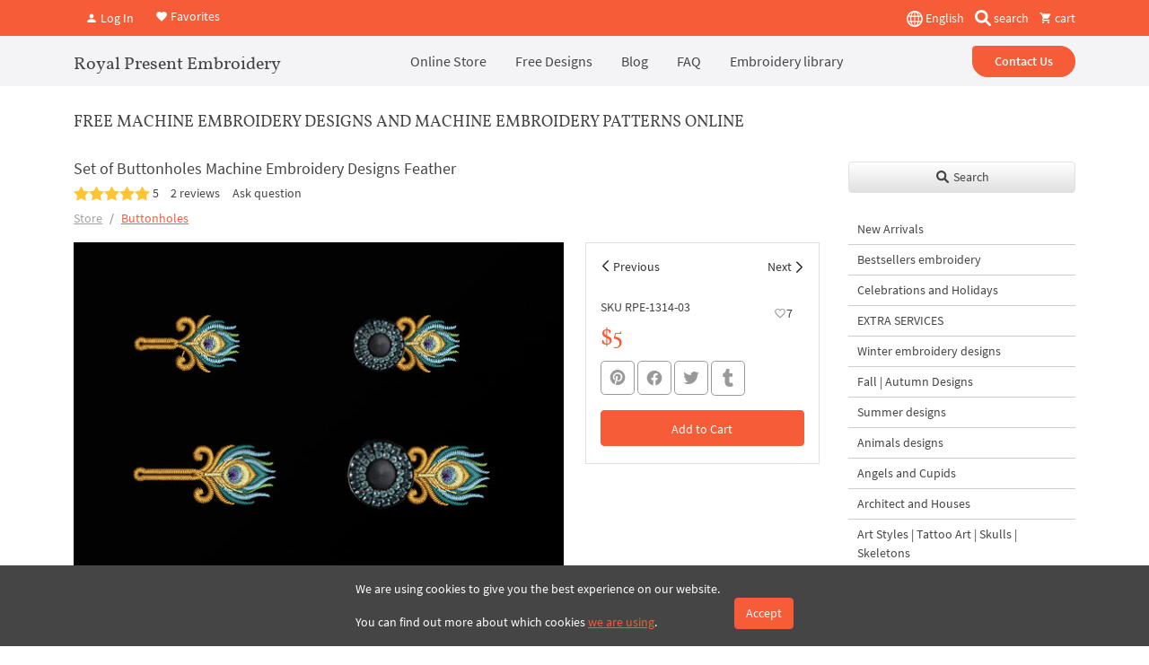

--- FILE ---
content_type: text/html; charset=UTF-8
request_url: https://royal-present.com/Set-of-Buttonholes-Machine-Embroidery-Designs-Feather-p103565153/
body_size: 17104
content:
<!DOCTYPE html>
<html lang="en">
    <head>
        <meta charset="UTF-8" />
        <meta name="robots" content="index, follow, max-snippet:-1, max-image-preview:large, max-video-preview:-1">
        <meta name="viewport" content="width=device-width, initial-scale=1.0" />
                <meta http-equiv="X-UA-Compatible" content="IE=edge">
        <link rel="apple-touch-icon" sizes="180x180" href="/images/favicon/apple-touch-icon.png">
        <link rel="icon" type="image/png" sizes="32x32" href="/images/favicon/favicon-32x32.png">
        <link rel="icon" type="image/png" sizes="16x16" href="/images/favicon/favicon-16x16.png">
        <link rel="manifest" href="/images/favicon/site.webmanifest">
        <link rel="mask-icon" href="/images/favicon/safari-pinned-tab.svg" color="#5bbad5">
        <link rel="shortcut icon" href="/images/favicon/favicon.ico">
        <meta name="msapplication-TileColor" content="#da532c">
        <meta name="msapplication-config" content="/images/favicon/browserconfig.xml">
        <meta name="theme-color" content="#ffffff">
        <meta name="google-site-verification" content="2jZ06NbJKhjkQ2QosVrtvl9uVEckpkEGtl9xxhhANuk" />
        <meta name="google-site-verification" content="4D7Y-sUkosfKNPLG2VYoDLZOCmpOzFlYC-XjSImduSc" />
        <meta name="google-site-verification" content="0j-Ap7yiDzYMC055i_BeR5NV9Wgat1fcxhZBR9cXngA" />
        <meta name="facebook-domain-verification" content="gc9jv1psodgsdr5dey4z4a34aniopf" />


                    <link rel="preload" href="/assets/a656639f//css/bootstrap.css?v=1.9492" as="style" crossorigin="anonymous">
                    <title>Set of Buttonholes Machine Embroidery Designs Feather | Royal Present Embroidery</title>
        <meta name="description" content="Secondly, Set of buttonholes Machine embroidery designs Feather are suitable for decorating your interior. For example, to decorate the slots on pillo...">
<meta property="og:description" content="Secondly, Set of buttonholes Machine embroidery designs Feather are suitable for decorating your interior. For example, to decorate the slots on pillo...">
<meta name="twitter:description" content="Secondly, Set of buttonholes Machine embroidery designs Feather are suitable for decorating your interior. For example, to decorate the slots on pillo...">
<meta property="og:title" content="Set of Buttonholes Machine Embroidery Designs Feather | Royal Present Embroidery">
<meta name="twitter:title" content="Set of Buttonholes Machine Embroidery Designs Feather | Royal Present Embroidery">
<meta property="og:url" content="https://royal-present.com/Set-of-Buttonholes-Machine-Embroidery-Designs-Feather-p103565153/">
<meta name="twitter:url" content="https://royal-present.com/Set-of-Buttonholes-Machine-Embroidery-Designs-Feather-p103565153/">
<meta property="og:image" content="https://cdn.royal-present.com/product-Set-of-Buttonholes-Machine-Embroidery-Designs-Feather-p103565153-2793-120.jpg">
<meta name="twitter:image" content="https://cdn.royal-present.com/product-Set-of-Buttonholes-Machine-Embroidery-Designs-Feather-p103565153-2793-120.jpg">
<meta property="og:type" content="website">
<meta property="og:site_name" content="Royal Present Embroidery">
<meta name="twitter:card" content="summary_large_image">
<link href="https://royal-present.com/Set-of-Buttonholes-Machine-Embroidery-Designs-Feather-p103565153/" rel="canonical">
<link href="https://royal-present.com/Set-of-Buttonholes-Machine-Embroidery-Designs-Feather-p103565153/" rel="x-default">
<link href="https://royal-present.com/Set-of-Buttonholes-Machine-Embroidery-Designs-Feather-p103565153/" rel="alternate" hreflang="en">
<link href="https://royal-present.com/fr/Set-of-Buttonholes-Machine-Embroidery-Designs-Feather-p103565153/" rel="alternate" hreflang="fr">
<link href="/css/bootstrap.css?v=1.9492" rel="stylesheet" media="screen">                <!-- Global WebSite schema added: SearchAction enabled --><script type="application/ld+json">
{
    "@context": "https://schema.org",
    "@type": "WebSite",
    "@id": "https://royal-present.com/#website",
    "url": "https://royal-present.com/",
    "name": "Royal Present Embroidery",
    "alternateName": "Royal Present Machine Embroidery",
    "potentialAction": {
        "@type": "SearchAction",
        "target": "https://royal-present.com/search/?search={search_term_string}",
        "query-input": "required name=search_term_string"
    },
    "publisher": {
        "@type": "Organization",
        "@id": "https://royal-present.com/#organization",
        "name": "Royal Present Embroidery",
        "url": "https://royal-present.com/contact-us/",
        "logo": {
            "@type": "ImageObject",
            "url": "https://royal-present.com/images/logo-1000.png"
        }
    },
    "sameAs": [
        "https://www.facebook.com/Royalpresentemb",
        "https://www.instagram.com/royalpresentembroiderysia/",
        "https://www.pinterest.ru/royalpresent/"
    ],
    "inLanguage": "en"
}</script>
<!-- STRUCTURED DATA BLOCK TRIGGERED --><script type="application/ld+json">{"@context":"https://schema.org","@type":"Product","@id":"https://royal-present.com/Set-of-Buttonholes-Machine-Embroidery-Designs-Feather-p103565153/","name":"Set of Buttonholes Machine Embroidery Designs Feather","description":"Secondly, Set of buttonholes Machine embroidery designs Feather are suitable for decorating your interior. For example, to decorate the slots on pillo...","url":"https://royal-present.com/Set-of-Buttonholes-Machine-Embroidery-Designs-Feather-p103565153/","inLanguage":"en","image":"https://cdn.royal-present.com/product-Set-of-Buttonholes-Machine-Embroidery-Designs-Feather-p103565153-2793-120.jpg","publisher":{"@type":"Organization","name":"Royal Present Embroidery","logo":{"@type":"ImageObject","url":"https://royal-present.com/images/logo-1000.png"}},"abstract":"Machine embroidery design: Size: 17.5x41.0 mm Size: 22.0x50.0 mm Button size 6.74 mm (0.27 inches)Button size 12.76 mm (0.50 inches)Button size 16.59 mm (0.65 inches).","keywords":"buttonholes, machine, embroidery, designs, feather","brand":{"@type":"Brand","name":"Royal Present Embroidery","url":"https://royal-present.com/#brand"},"sku":null,"mpn":null,"material":"Digital embroidery file","category":{"@type":"CollectionPage","name":"Buttonholes","url":"https://royal-present.com/Buttonholes-embroidery-designs-c11949695/"},"isPartOf":{"@type":"CollectionPage","@id":"https://royal-present.com/Set-of-Buttonholes-Machine-Embroidery-Designs-Feather-p103565153/","url":"https://royal-present.com/Set-of-Buttonholes-Machine-Embroidery-Designs-Feather-p103565153/"},"aggregateRating":{"@type":"AggregateRating","ratingValue":5,"reviewCount":2},"review":[{"@type":"Review","author":{"@type":"Person","name":"porzellan.manufactur@gmail.com"},"reviewRating":{"@type":"Rating","ratingValue":5,"bestRating":5,"worstRating":1},"datePublished":"2018-05-29T04:00:00+00:00","reviewBody":""},{"@type":"Review","author":{"@type":"Person","name":"porzellan.manufactur@gmail.com"},"reviewRating":{"@type":"Rating","ratingValue":5,"bestRating":5,"worstRating":1},"datePublished":"2018-05-29T04:00:00+00:00","reviewBody":""}],"offers":{"@type":"Offer","@id":"https://royal-present.com/Set-of-Buttonholes-Machine-Embroidery-Designs-Feather-p103565153/#offer","priceCurrency":"USD","price":5,"availability":"https://schema.org/InStock","itemCondition":"https://schema.org/NewCondition","availabilityStarts":"2018-03-29T18:51:08+00:00","url":"https://royal-present.com/Set-of-Buttonholes-Machine-Embroidery-Designs-Feather-p103565153/","seller":{"@type":"Organization","@id":"https://royal-present.com/#organization"},"deliveryLeadTime":{"@type":"QuantitativeValue","value":0,"unitCode":"DAY"},"shippingDetails":{"@type":"OfferShippingDetails","shippingRate":{"@type":"MonetaryAmount","value":0,"currency":"USD"},"shippingDestination":{"@type":"DefinedRegion","addressCountry":"LV","name":"Latvia"},"deliveryTime":{"@type":"ShippingDeliveryTime","handlingTime":{"@type":"QuantitativeValue","minValue":0,"maxValue":1,"unitCode":"DAY"},"transitTime":{"@type":"QuantitativeValue","minValue":0,"maxValue":1,"unitCode":"DAY"}},"shippingLabel":"Digital Delivery"},"hasMerchantReturnPolicy":{"@type":"MerchantReturnPolicy","merchantReturnLink":"https://royal-present.com/refunds-and-returns/","returnPolicyCategory":"https://schema.org/MerchantReturnNotPermitted","applicableCountry":"LV","merchantReturnDays":0}},"author":{"@type":"Person","name":"Ludmila Konovalova","url":"https://royal-present.com/ludmila-konovalova-machine-embroidery-designer/"},"mainEntityOfPage":{"@type":"WebPage","@id":"https://royal-present.com/Set-of-Buttonholes-Machine-Embroidery-Designs-Feather-p103565153/"},"creator":{"@type":"Organization","name":"Royal Present Embroidery","url":"https://royal-present.com/#organization"},"copyrightHolder":{"@type":"Organization","name":"Royal Present Embroidery"},"about":{"@type":"Thing","name":"Set of Buttonholes Machine Embroidery Designs Feather","url":"https://royal-present.com/Set-of-Buttonholes-Machine-Embroidery-Designs-Feather-p103565153/"},"breadcrumb":{"@type":"BreadcrumbList","itemListElement":[{"@type":"ListItem","position":1,"name":"Store","item":"https://royal-present.com/"},{"@type":"ListItem","position":2,"name":"Buttonholes","item":"https://royal-present.com/Buttonholes-embroidery-designs-c11949695/"}]},"datePublished":"2018-03-29T18:51:08+00:00","dateModified":"2022-02-14T23:30:06+00:00","additionalProperty":[{"@type":"PropertyValue","name":"AIContext","value":"{\"summary\":\"Machine embroidery design: Size: 17.5x41.0 mm Size: 22.0x50.0 mm Button size 6.74 mm (0.27 inches)Button size 12.76 mm (0.50 inches)Button size 16.59 mm (0.65 inches).\",\"keywords\":\"buttonholes, machine, embroidery, designs, feather\",\"language\":\"en\",\"contentType\":\"Product\",\"contentSource\":\"https://royal-present.com/Set-of-Buttonholes-Machine-Embroidery-Designs-Feather-p103565153/\",\"contentVersion\":\"2026-01-19\"}","description":"Machine-readable AI context for LLM systems"}],"potentialAction":[{"@type":"CommunicateAction","name":"Retrieve data via API","target":{"@type":"EntryPoint","urlTemplate":"https://royal-present.com/api/gpt/designs/?query={search_term}","encodingType":"application/json"},"actionStatus":"https://schema.org/PotentialActionStatus","object":{"@type":"SoftwareApplication","name":"Royal Present Embroidery API","applicationCategory":"API","operatingSystem":"Web"}}]}</script>
<script type="application/ld+json" data-ai-context="true">
{
    "@context": "https://schema.org",
    "@type": "Dataset",
    "name": "AI Context Metadata",
    "description": "Machine-readable summary for large language models.",
    "identifier": "https://royal-present.com/Set-of-Buttonholes-Machine-Embroidery-Designs-Feather-p103565153/",
    "license": "https://royal-present.com/users-agreement/",
    "creator": {
        "@type": "Organization",
        "name": "Royal Present Embroidery",
        "url": "https://royal-present.com/#organization"
    },
    "distribution": {
        "@type": "DataDownload",
        "encodingFormat": "application/json",
        "contentUrl": "https://royal-present.com/Set-of-Buttonholes-Machine-Embroidery-Designs-Feather-p103565153/"
    },
    "includedInDataCatalog": {
        "@type": "DataCatalog",
        "name": "Royal Present Embroidery Knowledge Layer"
    },
    "about": {
        "@type": "Thing",
        "name": "LLM Metadata",
        "additionalType": "AIContext",
        "description": "{\"summary\":\"Machine embroidery design: Size: 17.5x41.0 mm Size: 22.0x50.0 mm Button size 6.74 mm (0.27 inches)Button size 12.76 mm (0.50 inches)Button size 16.59 mm (0.65 inches).\",\"keywords\":\"buttonholes, machine, embroidery, designs, feather\",\"language\":\"en\",\"contentType\":\"Product\",\"contentSource\":\"https://royal-present.com/Set-of-Buttonholes-Machine-Embroidery-Designs-Feather-p103565153/\",\"contentVersion\":\"2026-01-19\"}"
    }
}
</script>

<!-- Global site tag (gtag.js) - Google Analytics -->
<script async src="https://www.googletagmanager.com/gtag/js?id=G-E6QRZWJLS9"></script>
<script>
  window.dataLayer = window.dataLayer || [];
  function gtag(){dataLayer.push(arguments);}
  gtag('js', new Date());

  gtag('config', 'G-E6QRZWJLS9');
</script>
<!-- End Google Tag Manager -->
<script id="mcjs">!function(c,h,i,m,p){m=c.createElement(h),p=c.getElementsByTagName(h)[0],m.async=1,m.src=i,p.parentNode.insertBefore(m,p)}(document,"script","https://chimpstatic.com/mcjs-connected/js/users/05c2585cf60a1b5a96d0d648c/7af3eb16163bc12211f06c895.js");</script>
<style>
    @media all and (max-width: 700px) {
        img {
            max-width: 100% !important;
        }
    }

</style>
    </head>
    <body class="">
        


<div class="offcanvas offcanvas-end" tabindex="-1" id="offcanvas" >
    <div class="offcanvas-header">
        <button type="button" class="btn-close text-reset" data-bs-dismiss="offcanvas" aria-label="Close"></button>
    </div>
    <div class="offcanvas-body">
        <ul class="nav flex-column">
            <li class="nav-item">
<a class="nav-link text-black fs-main" href="/" target="_self">Online Store</a></li>
<li class="nav-item"><a class="nav-link text-black fs-main" href="/blog/free-machine-embroidery-designs-2/" target="_blank">Free Designs</a></li>
<li class="nav-item"><a class="nav-link text-black fs-main" href="/blog/" target="_blank">Blog</a></li>
<li class="nav-item"><a class="nav-link text-black fs-main" href="/faq/" target="_blank">FAQ</a></li>
<li class="nav-item"><a class="nav-link text-black fs-main" href="/machine-embroidery-tutorials/" target="_blank">Embroidery library</a></li>        </ul>
        <a href="/contact-us/" class="btn btn-warning w-100 mt-4">Contact Us</a>
    </div>
</div>

<div class="fixed-top top-nav bg-warning z-index-5">
    <div class="container d-flex align-items-center justify-content-between py-2" style="height: 40px;">
        <div class="header-btns-widget">
            <button type="button" class="btn modal-open-autorize text-white text-decoration-none me-2" data-bs-toggle="modal" data-bs-target="#autorize-modal"><i class="mdi mdi-account"></i> Log In</button>

         <a href="/favorites/" class="text-white text-decoration-none"><i class="mdi mdi-heart"></i> Favorites</a>

    </div>

        <div class="d-flex align-items-center">
            <div class="dropdown me-2">
            <button class="p-0 border-0 bg-transparent text-white" type="button" id="dropdownMenuButton1" data-bs-toggle="dropdown" aria-expanded="false">
                <img src="/images/flags/global.svg?v=4" alt="global" width="18" height="18" style="height: 18px;"> English            </button>
            <ul class="dropdown-menu" aria-labelledby="dropdownMenuButton1">
                                    <li><a class="dropdown-item switch-lang-url" data-lang="en" data-url="/Set-of-Buttonholes-Machine-Embroidery-Designs-Feather-p103565153/" href="#">English</a></li>
                                        <li><a class="dropdown-item switch-lang-url" data-lang="fr" data-url="/Set-of-Buttonholes-Machine-Embroidery-Designs-Feather-p103565153/" href="#">Français</a></li>
                                </ul>
        </div>
            <button type="button" data-bs-toggle="modal" data-bs-target="#search-modal" class="bg-transparent border-0 d-inline-block text-white text-decoration-none px-1 me-2 me-sm-0">
        <img src="/images/magnifying-glass-solid.svg" alt="search" class="d-inline" style="height: 18px; margin-top: -3px;" width="18" height="18"/> <span class="d-none d-sm-inline">search</span>
    </button>
    <a href="/cart/" class=" d-none text-white text-decoration-none basket-top ms-2 me-1 me-sm-0">
        <i class="mdi mdi-cart"></i> <span>0</span> <span class="d-inline">items</span>
    </a>
    <a href="/cart/" class=" d-block  text-white text-decoration-none ms-2 basket-top ms-2 me-1 me-sm-0 empty-top-b"><i class="mdi mdi-cart"></i> cart</a>
</div>    </div>
</div>
<div class="fixed-top top-nav bg-light z-index-4" style="margin-top: 40px">
    <div class="container position-relative">
        <header class="d-flex flex-wrap align-items-center justify-content-between justify-content-lg-between top-nav" style="min-height: 52px;">
            <button type="btn" class="burger d-lg-none mobile-menu-show mobile-menu-catalog" aria-label="Menu" data-bs-toggle="offcanvas" data-bs-target="#offcanvascatalog" aria-controls="offcanvas" style="left: 15px !important;">
                <span></span>
                <span></span>
                <span></span>
            </button>
            <a href="/" class="text-lg-start text-center second-f col-12 d-block d-lg-flex align-items-center col-lg-auto my-1 mb-lg-0 text-decoration-none text-black fs-4">
                Royal Present Embroidery
            </a>
            <ul class="nav col-12 col-lg-auto mb-2 justify-content-center mb-lg-0 d-none d-lg-flex py-2">
                <li class="nav-item">
<a class="nav-link text-black fs-main" href="/" target="_self">Online Store</a></li>
<li class="nav-item"><a class="nav-link text-black fs-main" href="/blog/free-machine-embroidery-designs-2/" target="_blank">Free Designs</a></li>
<li class="nav-item"><a class="nav-link text-black fs-main" href="/blog/" target="_blank">Blog</a></li>
<li class="nav-item"><a class="nav-link text-black fs-main" href="/faq/" target="_blank">FAQ</a></li>
<li class="nav-item"><a class="nav-link text-black fs-main" href="/machine-embroidery-tutorials/" target="_blank">Embroidery library</a></li>            </ul>


            <div class="col-lg-auto text-end  d-none d-lg-block">
                <a href="/contact-us/" class="btn btn-warning rounded-pill px-4 start-radius fw-bolder">Contact Us</a>
            </div>
            <button type="btn" class="burger d-lg-none" aria-label="Menu"  data-bs-toggle="offcanvas" data-bs-target="#offcanvas" aria-controls="offcanvas">
                <span></span>
                <span></span>
                <span></span>
            </button>
        </header>
    </div>
</div>

<div class="offcanvas offcanvas-start top-0" tabindex="-1" id="offcanvascatalog">
    <div class="offcanvas-header">
        <button type="button" class="btn-close text-reset" data-bs-dismiss="offcanvas" aria-label="Close"></button>
    </div>
    <div class="offcanvas-body">
        <button type="button" class="btn btn-light w-100 mb-3 shadow-sm border" data-bs-toggle="modal" data-bs-target="#search-modal"><i class="fa fa-search"></i> Global search</button>
        <div class="shop-categories-menu" data-lang="en"></div>
    </div>
</div>    <div class="container" style="margin-top: 100px">
        <div class="row">
            
                <div class="col-lg-9 col-12">
                    <div id="shop-body" class="waiting f 1221">
    <div>
    <h3 class="head-1 fs-5 second-f text-uppercase pt-4 pb-4">Free Machine Embroidery Designs and Machine Embroidery Patterns Online</h3>
    <h1 class="shop-product-title fs-5 mb-0">Set of Buttonholes Machine Embroidery Designs Feather</h1>
    <div class="product-rating d-flex align-items-center w-100 text-nowrap">
        <div class="mdi mdi-star fs-5"></div><div class="mdi mdi-star fs-5"></div><div class="mdi mdi-star fs-5"></div><div class="mdi mdi-star fs-5"></div><div class="mdi mdi-star fs-5"></div>&nbsp;5<button type="button" class="go-reviews-block btn">2 reviews</button><button type="button" class="go-questions-form btn px-0">Ask question</button>    </div>
    <nav aria-label="breadcrumb">
        <ol class="breadcrumb">
            <li class="breadcrumb-item"><a href="/" class="text-black-50 main-item">Store</a></li>
                        <li class="breadcrumb-item active" aria-current="page"><a href="/Buttonholes-embroidery-designs-c11949695/"  data-id="692">Buttonholes</a></li>
        </ol>
    </nav>
    <div class="row product-item" >
        <div class="col-lg-8 col-md-8 col-sm-12 col-12 product-item-gal">
            <a data-gallery="gallery1" href="https://cdn.royal-present.com/product-Set-of-Buttonholes-Machine-Embroidery-Designs-Feather-p103565153-2793.jpg" data-caption="Set of Buttonholes Machine Embroidery Designs Feather" class="glightbox loading-back-all mb-2 d-block w-100">
                <img class="w-100 lazyload main-img h-auto" src="/images/800x800.png" width="800px" height="800px" data-src="https://cdn.royal-present.com/product-Set-of-Buttonholes-Machine-Embroidery-Designs-Feather-p103565153-2793.jpg" alt="Set of Buttonholes Machine Embroidery Designs Feather" title="Set of Buttonholes Machine Embroidery Designs Feather" />
            </a>
                    </div>
        <div class="col-lg-4 col-md-4 col-sm-12 col-12 mb-3">
            <div class="product-settings border w-100">
                                <div class="prev-next-product-arrows w-100 d-flex px-1">
                    <a  href="/Peacock-buttonholes-Machine-Embroidery-Designs-p103672333/" class="go-product prev-product-arrow w-50 pb-2 pt-3 px-3 position-relative text-black-50 text-decoration-none" data-id="2792">Previous</a>
                    <a href="/Peacock-buttonholes-Machine-Embroidery-Designs-p103672333/" class="go-product next-product-arrow w-50 pb-2 pt-3 px-3 position-relative text-end text-black-50 text-decoration-none"  data-id="2794">Next</a>
                </div>
                <div class="w-100 p-3 position-relative pb-1">
                    <p class="pull-left product-sku mb-1">SKU RPE-1314-03</p>
                    <button type="button" class="btn position-absolute top-0 end-0 mt-3 me-3 text-black text-decoration-none pull-right like-it" data-id="2793"><i class="text-black-50 mdi mdi-heart-outline out-icon"></i><i class="text-black-50 mdi mdi-heart in-icon"></i><span class="fav-count">7</span></button>
                    <div class="product-price">
                                                <span class="text-warning fs-2 second-f">$5</span>
                                            </div>

                                                            <div class="social-max mb-3 mt-2">
        <div class="share-container">
        <a onClick="window.open('https://www.pinterest.com/pin/create/link/?url=https%3A%2F%2Froyal-present.com%2FSet-of-Buttonholes-Machine-Embroidery-Designs-Feather-p103565153%2F&media=https%3A%2F%2Fcdn.royal-present.com%2Fproduct-Set-of-Buttonholes-Machine-Embroidery-Designs-Feather-p103565153-2793.jpg&description=Size%3A+16.5x30.5+mm+%280.65x1.20+%22%29%2C+Stitches%3A+1482Size%3A+17.5x41.0+mm+%280.69x1.61+%22%29%2C+Stitches%3A+1799Size%3A+22.0x50.0+mm+%280.87x1.97+%22%29%2C+Stitches%3A+2363Button.../','sharer','toolbar=0,status=0,width=700,height=400');" href="javascript: void(0)" class="btn rounded-3 fs-4 btn-sm btn-outline-mid-grey share__link lh-1 p-2" title="Share to Pinterest">
            <i class="mdi mdi-pinterest share__icon"></i>
        </a>
                <a onClick="window.open('https://www.facebook.com/sharer.php?u=https%3A%2F%2Froyal-present.com%2FSet-of-Buttonholes-Machine-Embroidery-Designs-Feather-p103565153%2F/','sharer','toolbar=0,status=0,width=700,height=400');" href="javascript: void(0)" class="btn rounded-3 fs-4 btn-sm btn-outline-mid-grey share__link lh-1 p-2" title="Share to Facebook">
            <i class="mdi mdi-facebook share__icon"></i>
        </a>
                <a onClick="window.open('https://twitter.com/intent/tweet?url=https%3A%2F%2Froyal-present.com%2FSet-of-Buttonholes-Machine-Embroidery-Designs-Feather-p103565153%2F&text=Set+of+Buttonholes+Machine+Embroidery+Designs+Feather/','sharer','toolbar=0,status=0,width=700,height=400');" href="javascript: void(0)" class="btn rounded-3 fs-4 btn-sm btn-outline-mid-grey share__link lh-1 p-2" title="Share to Twitter">
            <i class="mdi mdi-twitter share__icon"></i>
        </a>
                <a onClick="window.open('https://www.tumblr.com/widgets/share/tool?posttype=link&canonicalUrl=https%3A%2F%2Froyal-present.com%2FSet-of-Buttonholes-Machine-Embroidery-Designs-Feather-p103565153%2F&content=https%3A%2F%2Fcdn.royal-present.com%2Fproduct-Set-of-Buttonholes-Machine-Embroidery-Designs-Feather-p103565153-2793.jpg&title=Set+of+Buttonholes+Machine+Embroidery+Designs+Feather&caption=Size%3A+16.5x30.5+mm+%280.65x1.20+%22%29%2C+Stitches%3A+1482Size%3A+17.5x41.0+mm+%280.69x1.61+%22%29%2C+Stitches%3A+1799Size%3A+22.0x50.0+mm+%280.87x1.97+%22%29%2C+Stitches%3A+2363Button...&description=Size%3A+16.5x30.5+mm+%280.65x1.20+%22%29%2C+Stitches%3A+1482Size%3A+17.5x41.0+mm+%280.69x1.61+%22%29%2C+Stitches%3A+1799Size%3A+22.0x50.0+mm+%280.87x1.97+%22%29%2C+Stitches%3A+2363Button.../','sharer','toolbar=0,status=0,width=700,height=400');" href="javascript: void(0)" class="btn rounded-3 fs-4 btn-sm btn-outline-mid-grey share__link lh-1 p-2" title="Share to Tumblr">
            <div class="svg-div d-flex align-items-center justify-content-center"><svg xmlns="http://www.w3.org/2000/svg" viewBox="0 0 320 512"><path d="M309.8 480.3c-13.6 14.5-50 31.7-97.4 31.7-120.8 0-147-88.8-147-140.6v-144H17.9c-5.5 0-10-4.5-10-10v-68c0-7.2 4.5-13.6 11.3-16 62-21.8 81.5-76 84.3-117.1.8-11 6.5-16.3 16.1-16.3h70.9c5.5 0 10 4.5 10 10v115.2h83c5.5 0 10 4.4 10 9.9v81.7c0 5.5-4.5 10-10 10h-83.4V360c0 34.2 23.7 53.6 68 35.8 4.8-1.9 9-3.2 12.7-2.2 3.5.9 5.8 3.4 7.4 7.9l22 64.3c1.8 5 3.3 10.6-.4 14.5z"/></svg></div>
        </a>
            </div>
</div>

                    <button type="button" class="btn btn-warning w-100 add-basket full-product margin-top-15 " data-id="2793"  data-sku="RPE-1314-03" data-name="Set of Buttonholes Machine Embroidery Designs Feather" data-price="5">
                        <span class="add-to-bag">Add to Cart</span>
                        <span class="in-the-bag">In the Cart</span>
                    </button>
                    <p class="check-pr d-none pt-0 mb-2 text-danger" data-id="2793"><i class="mdi mdi-alert text-warning"></i> You have already purchased this design.</p>

                    <a href="/cart/" class="pb-2 go-to-checkout d-none" data-id="2793">Go to Checkout</a>
                </div>
            </div>
        </div>
        <div class="col-xs-12  pt-3">
                        <blockquote>
                <p><strong>By knowing the speed of your embroidery machine, you can find out how long it will take to embroider a design.<br>To use the embroidery calculator, click on the number of stitches in the product description.</strong></p>
            </blockquote>
                        <!DOCTYPE html PUBLIC "-//W3C//DTD HTML 4.0 Transitional//EN" "http://www.w3.org/TR/REC-html40/loose.dtd">
<html><body><p>Size: 16.5x30.5 mm (0.65x1.20 "), <a rel="nofollow" class="calculate-time-embroidery" data-stitch="1482" href="#!">Stitches: 1482</a><br>Size: 17.5x41.0 mm (0.69x1.61 "), <a rel="nofollow" class="calculate-time-embroidery" data-stitch="1799" href="#!">Stitches: 1799</a><br>Size: 22.0x50.0 mm (0.87x1.97 "), <a rel="nofollow" class="calculate-time-embroidery" data-stitch="2363" href="#!">Stitches: 2363</a></p><p>Button size 6.74 mm (0.27 inches)<br>Button size 12.76 mm (0.50 inches)<br>Button size 16.59 mm (0.65 inches)</p><p>Formats: .dst, .jef, .pec, .vip, .hus, .pes, .exp, .sew, .dat, .vp3, xxx</p><p>This product may be used to create limited products for sale. Bulk product manufacturing is not permitted. </p><p>This design has been tested and reviewed to ensure top quality. Test stitch the design, or portions of it, before stitching it onto your final item, as results may vary depending on fabric and stabilizer combination.</p><script defer src="https://static.cloudflareinsights.com/beacon.min.js/vcd15cbe7772f49c399c6a5babf22c1241717689176015" integrity="sha512-ZpsOmlRQV6y907TI0dKBHq9Md29nnaEIPlkf84rnaERnq6zvWvPUqr2ft8M1aS28oN72PdrCzSjY4U6VaAw1EQ==" data-cf-beacon='{"version":"2024.11.0","token":"c8d1e3a226454fd58ee1ea09c0d91b07","server_timing":{"name":{"cfCacheStatus":true,"cfEdge":true,"cfExtPri":true,"cfL4":true,"cfOrigin":true,"cfSpeedBrain":true},"location_startswith":null}}' crossorigin="anonymous"></script>
</body></html>

        </div>

        <div class="col-12 like-products" data-id="2793" data-lang="en">
        </div>
        <div class="col-12 recent-products" data-id="2793" data-lang="en">
        </div>
        <div class="col-12 new-products"  data-lang="en">
        </div>
        <div class="col-12">
            <div class="full-page-reviews">
                <ul class="nav nav-tabs" id="q&a" role="tablist">
                    <li class="nav-item" role="presentation">
                        <a
                            class="nav-link active"
                            id="reviews-tab"
                            data-bs-toggle="tab"
                            href="#reviews-cont"
                            role="tab"
                            aria-controls="reviews-cont"
                            aria-selected="true"
                        ><i class="mdi mdi-star fs-4 lh-1"></i><span class="d-none d-sm-inline">Reviews & Ratings</span> <span class="badge bg-black bg-opacity-25 text-black  ms-3 translate-middle py-1 px-1">2</span></a>
                    </li>
                    <li class="nav-item"  role="presentation">
                        <a
                            class="nav-link"
                            id="questions-tab"
                            data-bs-toggle="tab"
                            href="#questions-cont"
                            role="tab"
                            aria-controls="questions-cont"
                            aria-selected="false"
                        ><i class="mdi mdi-comment fs-4 lh-1"></i><span class="d-none d-sm-inline">Questions & Answers</span> <span class="badge bg-black bg-opacity-25 text-black  ms-3 translate-middle py-1 px-1">0</span></a>
                    </li>
                </ul>
                <div class="tab-content" id="ex1-content">
                    <div class="tab-pane fade show active pt-3" id="reviews-cont" role="tabpanel" aria-labelledby="reviews-tab">
                        <div class="full-page-reviews-static-div pb-3">
                            <div class="row d-flex align-items-center">
    <div class="col-lg-3 col-md-3 col-12 text-center">
        <h3 class="fs-1">5</h3>
        <a href="#!" data-product="2793" class="percent-clear-review">2 reviews</a>
        <p class="yellow-text"><i class="mdi mdi-star"></i><i class="mdi mdi-star"></i><i class="mdi mdi-star"></i><i class="mdi mdi-star"></i><i class="mdi mdi-star"></i></p>
    </div>
    <div class="col-lg-5 col-md-5 col-12 ">
                    <div class="d-flex flex-row align-items-center py-1">
                <span class="d-flex flex-nowrap pe-1">5<i class="mdi mdi-star"></i></span>
                <div class="progress w-100">
                    <div class="progress-bar bg-yellow" role="progressbar" aria-valuenow="100" style="width: 100%" aria-valuemin="0" aria-valuemax="100"></div>
                </div>
                <div class="fs-6 ps-1" style="width: 50px">100%</div>
            </div>
                        <div class="d-flex flex-row align-items-center py-1">
                <span class="d-flex flex-nowrap pe-1">4<i class="mdi mdi-star"></i></span>
                <div class="progress w-100">
                    <div class="progress-bar bg-yellow" role="progressbar" aria-valuenow="0" style="width: 0%" aria-valuemin="0" aria-valuemax="100"></div>
                </div>
                <div class="fs-6 ps-1" style="width: 50px">0%</div>
            </div>
                        <div class="d-flex flex-row align-items-center py-1">
                <span class="d-flex flex-nowrap pe-1">3<i class="mdi mdi-star"></i></span>
                <div class="progress w-100">
                    <div class="progress-bar bg-yellow" role="progressbar" aria-valuenow="0" style="width: 0%" aria-valuemin="0" aria-valuemax="100"></div>
                </div>
                <div class="fs-6 ps-1" style="width: 50px">0%</div>
            </div>
                        <div class="d-flex flex-row align-items-center py-1">
                <span class="d-flex flex-nowrap pe-1">2<i class="mdi mdi-star"></i></span>
                <div class="progress w-100">
                    <div class="progress-bar bg-yellow" role="progressbar" aria-valuenow="0" style="width: 0%" aria-valuemin="0" aria-valuemax="100"></div>
                </div>
                <div class="fs-6 ps-1" style="width: 50px">0%</div>
            </div>
                        <div class="d-flex flex-row align-items-center py-1">
                <span class="d-flex flex-nowrap pe-1">1<i class="mdi mdi-star"></i></span>
                <div class="progress w-100">
                    <div class="progress-bar bg-yellow" role="progressbar" aria-valuenow="0" style="width: 0%" aria-valuemin="0" aria-valuemax="100"></div>
                </div>
                <div class="fs-6 ps-1" style="width: 50px">0%</div>
            </div>
                </div>
    <div class="col-lg-4 col-md-4 col-12 flex-row text-center">
        <h3 class="fs-1">100%</h3>
        <p>of customers recommend</p>
        <div class="progress w-100">
            <div class="progress-bar bg-yellow" role="progressbar" aria-valuenow="100" style="width: 100%" aria-valuemin="0" aria-valuemax="100"></div>
        </div>
    </div>
</div>


                        </div>
                        
<div class="row text-center d-flex justify-content-center d-none">
    <div class="col-md-5 col-xs-12 text-center pt-3 pb-4">
        <button type="button" class="btn btn-outline-primary btn-lg view-review-form" data-product="2793">Write Review</button>
    </div>
</div>
<form id="form-review" class="form-review-inner d-none" action="/send-review/" method="post">
<input type="hidden" name="_csrf" value="bXtPl_ydCvAu60PqQXzIueYuh7FPZmGeb7RWMANcZAwFImLak-5amWqOLoQWPpjhnkTF83kCLsgMwSRAagZXXQ==">    <h4 class="">Rate your experience with <b>Set of Buttonholes Machine Embroidery Designs Feather</b></h4>
        <div class="star-body">
            <div class="star-container">
                <div class="star star__checked" data-v="5"  data-text="Great"></div>
                <div class="star" data-v="4" data-text="Good"></div>
                <div class="star" data-v="3" data-text="Okey"></div>
                <div class="star" data-v="2" data-text="Bad"></div>
                <div class="star" data-v="1" data-text="Terrible"></div>
            </div>
            <p class="text-star"></p>
            <div class="form-group field-reviews-rating">

<input type="hidden" id="reviews-rating" class="form-control" name="Reviews[rating]" value="5">

<div class="help-block"></div>
</div>                    </div>
<!--    -->
        <div class="row mb-3">
        <div class="col-12 col-md-6">
            <div class="form-group field-reviews-customer_name">

<input type="text" id="reviews-customer_name" class="form-control" name="Reviews[customer_name]" placeholder="Your Name">

<div class="help-block"></div>
</div>            <small>Your name will appear as initials</small>
        </div>
        <div class="col-md-6 col-12 ">
            <div class="form-group field-reviews-customer_email required">

<input type="email" id="reviews-customer_email" class="form-control" name="Reviews[customer_email]" placeholder="Your Email" aria-required="true">

<div class="help-block"></div>
</div>            <small>Your email will not be shared publicly</small>
        </div>
    </div>
        <div class="mb-3">
    <div class="form-group field-reviews-feedback">
<label class="form-label" for="reviews-feedback">Write your review</label>
<textarea id="reviews-feedback" class="form-control" name="Reviews[feedback]"></textarea>

<div class="help-block"></div>
</div>    </div>
    <div class="d-none">
        <div class="form-group field-reviews-review_date required">
<label class="control-label" for="reviews-review_date">Write your review</label>
<input type="hidden" id="reviews-review_date" class="form-control" name="Reviews[review_date]" value="1768828468">

<div class="help-block"></div>
</div>        <div class="form-group field-reviews-customer_email required">
<label class="control-label" for="reviews-customer_email">Write your review</label>
<input type="hidden" id="reviews-customer_email" class="form-control" name="Reviews[customer_email]">

<div class="help-block"></div>
</div>        <div class="form-group field-reviews-product_id">

<input type="hidden" id="reviews-product_id" class="form-control" name="Reviews[product_id]" value="2793">

<div class="help-block"></div>
</div>    </div>

    <button type="button" id="upload_widget"  class="btn btn-dark">Add videos/photos</button>
    <div class="thumbreviews"></div>
    <div class="p-4 bg-light d-flex border flex-column mb-4 mt-3 align-items-center justify-content-center">
        <button type="submit" class="btn btn-dark btn-lg"><i class="mdi mdi-send"></i> Submit</button>
        <button type="button" class="btn close-from mt-3 mb-3">Cancel</button>
        <p class="mb-0"><small>By submitting this form you agree that your content and your name may be published online according to our <a target="_blank" href="/privacy-policy/">privacy policy</a></small></p>
    </div>
</form>
                        <div class="full-reviews-body-items w-100">
                            
<div class="col-lg-12 col-md-12 col-sm-12 col-12">
    <div class="review-div full-review bg-light border rounded-2 px-3 pt-2 pb-3 position-relative mb-3 overflow-hidden">
        <div class="review-stars">
        <i class="mdi mdi-star"></i><i class="mdi mdi-star"></i><i class="mdi mdi-star"></i><i class="mdi mdi-star"></i><i class="mdi mdi-star"></i>        </div>
        <div class="review-date position-absolute top-0 end-0 mt-2 me-3">
            <small>May 29, 2018</small>
        </div>
                <a href="/Set-of-Buttonholes-Machine-Embroidery-Designs-Feather-p103565153/" class="go-product d-flex flex-row align-items-center text-decoration-none" target="_blank" data-id="2793">
            <div class="review-product-image">
                                    <img class="lazyload rounded"  width="60" height="60" data-src="https://cdn.royal-present.com/product-Set-of-Buttonholes-Machine-Embroidery-Designs-Feather-p103565153-2793-120.jpg"  alt="Set of Buttonholes Machine Embroidery Designs Feather"/>
                                </div>
            <p class="review-product-title ps-3 fs-6 text-black lh-1">Set of Buttonholes Machine Embroidery Designs Feather</p>
        </a>
                <div class="review-feedback w-100 pt-2">
            <p class="active mb-2">TOP AS EVER</p>
        </div>
                <div class="review-hiddenmail fs-6 w-100">
            ***@***.***             <svg xmlns="http://www.w3.org/2000/svg" xmlns:xlink="http://www.w3.org/1999/xlink" version="1.1" width="16" height="16" x="0" y="0" viewBox="0 0 511.363 511.363" style="enable-background:new 0 0 512 512" xml:space="preserve" class=""><g><path xmlns="http://www.w3.org/2000/svg" d="m462.659 143.549-197.705-140.589c-5.551-3.947-12.994-3.947-18.545 0l-197.705 140.589c-4.221 3.001-6.728 7.86-6.728 13.039 0 150.85 77.131 297.269 207.366 353.465 4.045 1.746 8.633 1.746 12.678 0 130.657-56.378 207.366-203.176 207.366-353.465 0-5.178-2.506-10.038-6.727-13.039zm-107.651 90.262-38.056 37.096 8.984 52.379c1.688 9.845-5.931 18.705-15.771 18.705-5.322 0-2.656.679-54.483-26.568l-47.04 24.73c-11.714 6.159-25.453-3.813-23.215-16.867l8.984-52.379-38.056-37.096c-9.478-9.238-4.238-25.386 8.867-27.291l52.592-7.642 23.52-47.656c5.859-11.871 22.835-11.874 28.695 0l23.52 47.656 52.592 7.642c13.097 1.904 18.35 18.048 8.867 27.291z" fill="#00bd53" data-original="#000000" style=""/></g></svg><span class="text-black-50">Verified Buyer</span>        </div>
            </div>
</div>
<div class="col-lg-12 col-md-12 col-sm-12 col-12">
    <div class="review-div full-review bg-light border rounded-2 px-3 pt-2 pb-3 position-relative mb-3 overflow-hidden">
        <div class="review-stars">
        <i class="mdi mdi-star"></i><i class="mdi mdi-star"></i><i class="mdi mdi-star"></i><i class="mdi mdi-star"></i><i class="mdi mdi-star"></i>        </div>
        <div class="review-date position-absolute top-0 end-0 mt-2 me-3">
            <small>May 29, 2018</small>
        </div>
                <a href="/Set-of-Buttonholes-Machine-Embroidery-Designs-Feather-p103565153/" class="go-product d-flex flex-row align-items-center text-decoration-none" target="_blank" data-id="2793">
            <div class="review-product-image">
                                    <img class="lazyload rounded"  width="60" height="60" data-src="https://cdn.royal-present.com/product-Set-of-Buttonholes-Machine-Embroidery-Designs-Feather-p103565153-2793-120.jpg"  alt="Set of Buttonholes Machine Embroidery Designs Feather"/>
                                </div>
            <p class="review-product-title ps-3 fs-6 text-black lh-1">Set of Buttonholes Machine Embroidery Designs Feather</p>
        </a>
                <div class="review-feedback w-100 pt-2">
            <p class="active mb-2">TOP AS EVER</p>
        </div>
                <div class="review-hiddenmail fs-6 w-100">
            ***@***.***             <svg xmlns="http://www.w3.org/2000/svg" xmlns:xlink="http://www.w3.org/1999/xlink" version="1.1" width="16" height="16" x="0" y="0" viewBox="0 0 511.363 511.363" style="enable-background:new 0 0 512 512" xml:space="preserve" class=""><g><path xmlns="http://www.w3.org/2000/svg" d="m462.659 143.549-197.705-140.589c-5.551-3.947-12.994-3.947-18.545 0l-197.705 140.589c-4.221 3.001-6.728 7.86-6.728 13.039 0 150.85 77.131 297.269 207.366 353.465 4.045 1.746 8.633 1.746 12.678 0 130.657-56.378 207.366-203.176 207.366-353.465 0-5.178-2.506-10.038-6.727-13.039zm-107.651 90.262-38.056 37.096 8.984 52.379c1.688 9.845-5.931 18.705-15.771 18.705-5.322 0-2.656.679-54.483-26.568l-47.04 24.73c-11.714 6.159-25.453-3.813-23.215-16.867l8.984-52.379-38.056-37.096c-9.478-9.238-4.238-25.386 8.867-27.291l52.592-7.642 23.52-47.656c5.859-11.871 22.835-11.874 28.695 0l23.52 47.656 52.592 7.642c13.097 1.904 18.35 18.048 8.867 27.291z" fill="#00bd53" data-original="#000000" style=""/></g></svg><span class="text-black-50">Verified Buyer</span>        </div>
            </div>
</div>                        </div>
                    </div>
                    <div class="tab-pane fade" id="questions-cont" role="tabpanel" aria-labelledby="questions-tab">
                        <div class="row">
    <div class="col-md-12 col-12 text-center pt-4 pb-3">
        <button type="button" class="btn btn-outline-primary text-black bg-white start-radius border-2 btn-lg fs-6 fw-bolder view-question-form btn-sub" data-product="2793">Ask Question</button>
    </div>
</div>
        <form id="form-question" class="form-question-inner d-none padding-bottom-40" action="/send-question" method="post">
<input type="hidden" name="_csrf" value="bXtPl_ydCvAu60PqQXzIueYuh7FPZmGeb7RWMANcZAwFImLak-5amWqOLoQWPpjhnkTF83kCLsgMwSRAagZXXQ==">

<div class="form-group field-questions-question required">
<label class="control-label" for="questions-question">What would you like to know about <b>Set of Buttonholes Machine Embroidery Designs Feather</b></label>
<textarea id="questions-question" class="mt-2 mb-3 form-control bg-opacity-10 bg-light-grey text-warning form-control-xl fs-6 border" name="Questions[question]" aria-required="true"></textarea>

<div class="help-block"></div>
</div><div class="d-none">
    <div class="form-group field-questions-created_at required">
<label class="control-label" for="questions-created_at">Write your review</label>
<input type="text" id="questions-created_at" class="form-control" name="Questions[created_at]" aria-required="true">

<div class="help-block"></div>
</div>    <div class="form-group field-questions-verified required">

<input type="email" id="questions-verified" class="form-control" name="Questions[verified]" value="0" aria-required="true">

<div class="help-block"></div>
</div>    <div class="form-group field-questions-product_id required">

<input type="hidden" id="questions-product_id" class="form-control" name="Questions[product_id]">

<div class="help-block"></div>
</div>
</div>
    <div class="row">
        <div class="col-md-6 col-12 mb-3">
            <div class="form-group field-questions-customer required">

<input type="text" id="questions-customer" class="form-control bg-opacity-10 bg-light-grey text-warning form-control-xl fs-6 border" name="Questions[customer]" placeholder="Your Name" aria-required="true">

<div class="help-block"></div>
</div>
            <small class="text-black-50 pt-2 d-block">Your name will appear as initials</small>
        </div>
        <div class="col-md-6 col-12 mb-3">
            <div class="form-group field-questions-email required">

<input type="email" id="questions-email" class="form-control bg-opacity-10 bg-light-grey text-warning form-control-xl fs-6 border" name="Questions[email]" placeholder="Your Email" aria-required="true">

<div class="help-block"></div>
</div>            <small class="text-black-50 pt-2 d-block">Your email will not be shared publicly</small>

        </div>
    </div>
    <div class="w-100 d-flex flex-column margin-top-30 mb-3 px-3 py-4 bg-light align-items-center justify-content-center border rounded">
    <button type="submit" class="btn btn-warning  px-4 start-radius fw-bolder mb-4"><i class="mdi mdi-send"></i> Ask question</button>
    <button type="button" class="btn close-from mb-4 revert-a">Cancel</button>
    <p class="mb-0 text-black-50"><small>By submitting this form you agree that your content and your name may be published online according to our <a class="revert-a" target="_blank" href="/privacy-policy/">privacy policy</a></small></p>
</div>
    </form>
                        <div class="row">
            </div>
    <nav class="full-page-questions-pagination-body text-center d-none">
        <ul class="full-page-questions-pagination pagination justify-content-center">
            <li class="page-item prev disabled">
                <a href="#!" class="page-link" data-page="0"data-product="2793">&laquo;</a>
            </li>
            <li class="page-item active">
                <a href="#!" class="page-link" data-page="1"data-product="2793">1</a>
            </li>
                                    
                                                                                                <li class="page-item next">
                <a href="#!" class="page-link" data-page="1"data-product="2793">&raquo;</a>
            </li>

        </ul>
    </nav>
                        </div>
                </div>
        </div>
        </div>
            </div>
</div>
<script>
    gtag('event', 'select_content', {
        'content_type': 'product',
        'items': [
            {
                'name': 'Set of Buttonholes Machine Embroidery Designs Feather',
                'id': 'RPE-1314-03',
                'price': 5,
                'brand': 'Royal Present Embroidery',
                'category': 'Buttonholes',
            }
        ]
    });
    gtag('event', 'view_item', {
        'items': [
            {
                'name': 'Set of Buttonholes Machine Embroidery Designs Feather',
                'id': 'RPE-1314-03',
                'price': 5,
                'currency': 'USD',
                'brand': 'Royal Present Embroidery',
                'category': 'Buttonholes',
            }
        ]
    });
</script></div>                </div>
                <div class="col-lg-3 col-12 sidebar-right z-index-3">
                        <div class="ps-2 padding-top-40">
    <div class="search-with-categories-div pt-4">
        <div class="full-search pt-5">
    <form action="/search" method="get" class="d-none">
        <div class="w-100 mb-3 search-product">
            <div class="input-group">
            <button type="button" class="clear-search btn btn-outline-secondary" data-url="/"><i class="mdi mdi-close"></i></button>
            <input type="text" class="search-input form-control" name="search" placeholder="Enter Keyword" value=""/>
            <button type="submit" class="search-btn btn btn-dark">ok</button>
            </div>
            <div class="search-result">
            </div>
        </div>
        <button type="button" class="btn open-advanced-search mb-1 d-block">Advanced Search</button>
    <div class="filter-div-hoops d-none">
        <div class="row padding-bottom-15 flex-row">
            <div class="col-md-12 col-12 mb-3">
                <div class="input-group select">
                    <button class="btn btn-outline-secondary clear-select" type="button"><i class="mdi mdi-close"></i></button>

                    <select class="form-select" name="size">
                        <option value="">Hoop size</option>
                                                    <option value="1" >80x80 mm (3x3")</option>
                                                        <option value="2" >100x100 mm (4x4")</option>
                                                        <option value="3" >100x170 mm (4x6.69")</option>
                                                        <option value="4" >100x300 mm (4x11.81")</option>
                                                        <option value="5" >130x180 mm (5x7")</option>
                                                        <option value="6" >140x200 mm (5.5x8")</option>
                                                        <option value="7" >140x220 mm (5.5x8.6")</option>
                                                        <option value="8" >160x240 mm (6.3x9.45")</option>
                                                        <option value="9" >160x260 mm (6.3x10.24")</option>
                                                        <option value="10" >180x300 mm (7.09x11.81")</option>
                                                        <option value="12" >200x260 mm (8x10.24")</option>
                                                        <option value="13" >200x200 mm (8x8")</option>
                                                        <option value="14" >200x300 mm (8x12")</option>
                                                        <option value="15" >200x360 mm (8x14")</option>
                                                        <option value="16" >300x300 mm (12x12")</option>
                                                </select>
                </div>
            </div>
             <div class="col-md-12 col-12">
                    <button type="button" class="btn btn-warning mb-3 w-100 search-advanced-button"><i class="fa fa-search"></i> Search</button>
                </div>
            </div>
        </div>
    </form>
</div>

        <button type="button" class="btn btn-outline-light btn-gradient text-dark border w-100 mb-4 mt-2" data-bs-toggle="modal" data-bs-target="#search-modal"><img src="/images/magnifying-glass-solid-black.svg" class="d-inline" alt="search" style="height: 14px; margin-top: -3px;" width="18" height="18"> Search</button>
        <ul class="shop-categories-menu d-none d-lg-block" data-lang="en">
        </ul>
    </div>
            <div class="latest-products-column" data-lang="en">
        </div>
        </div>
    
                </div>
                        </div>
                </div>
    
 <div class="container-fluid bg-light">
    <div class="row">
        <div class="col">
            <div class="container text-center py-5">
            <h2 class="mb-4 second-f">Royal Present Embroidery Store | Machine embroidery designs online</h2>
            <div class="row">
                                    <div class="col-lg-4 col-md-4 col-sm-6 col-12 text-start">
                        <a href="/" class="big-link revert-a fs-main" target="_blank">Online embroidery store</a>
                    </div>
                                    <div class="col-lg-4 col-md-4 col-sm-6 col-12 text-start">
                        <a href="/new-machine-embroidery-designs/" class="big-link revert-a fs-main" target="_blank">New Machine Embroidery Designs</a>
                    </div>
                                    <div class="col-lg-4 col-md-4 col-sm-6 col-12 text-start">
                        <a href="/blog/free-machine-embroidery-designs-2/" class="big-link revert-a fs-main" target="_blank">Free Machine Embroidery Designs</a>
                    </div>
                                    <div class="col-lg-4 col-md-4 col-sm-6 col-12 text-start">
                        <a href="/blog/" class="big-link revert-a fs-main" target="_blank">Blog Royal Present Embroidery</a>
                    </div>
                                    <div class="col-lg-4 col-md-4 col-sm-6 col-12 text-start">
                        <a href="/machine-embroidery-tutorials/" class="big-link revert-a fs-main" target="_blank">Embroidery Library</a>
                    </div>
                                    <div class="col-lg-4 col-md-4 col-sm-6 col-12 text-start">
                        <a href="/resize-design/" class="big-link revert-a fs-main" target="_blank">Resize of Design</a>
                    </div>
                                    <div class="col-lg-4 col-md-4 col-sm-6 col-12 text-start">
                        <a href="/free-machine-embroidery-designs/" class="big-link revert-a fs-main" target="_blank">Free Machine Embroidery Designs download</a>
                    </div>
                                    <div class="col-lg-4 col-md-4 col-sm-6 col-12 text-start">
                        <a href="/custom-embroidery-digitizing/" class="big-link revert-a fs-main" target="_blank">Custom Embroidery Digitizing</a>
                    </div>
                                    <div class="col-lg-4 col-md-4 col-sm-6 col-12 text-start">
                        <a href="/online-shop-terms-conditions-use/" class="big-link revert-a fs-main" target="_blank">Online shop terms and conditions of use</a>
                    </div>
                            </div>
            <h3 class="mt-5 mb-3 second-f fs-4">Archives</h3>
            <div class="row">
                                    <div class="col-lg-4 col-md-4 col-sm-6 col-6 pb-3">
                        <a class="year-link black-link fs-5" href="/2026/"  target="_blank">2026</a>
                    </div>
                                    <div class="col-lg-4 col-md-4 col-sm-6 col-6 pb-3">
                        <a class="year-link black-link fs-5" href="/2024/"  target="_blank">2024</a>
                    </div>
                                    <div class="col-lg-4 col-md-4 col-sm-6 col-6 pb-3">
                        <a class="year-link black-link fs-5" href="/2023/"  target="_blank">2023</a>
                    </div>
                                    <div class="col-lg-4 col-md-4 col-sm-6 col-6 pb-3">
                        <a class="year-link black-link fs-5" href="/2022/"  target="_blank">2022</a>
                    </div>
                                    <div class="col-lg-4 col-md-4 col-sm-6 col-6 pb-3">
                        <a class="year-link black-link fs-5" href="/2021/"  target="_blank">2021</a>
                    </div>
                                    <div class="col-lg-4 col-md-4 col-sm-6 col-6 pb-3">
                        <a class="year-link black-link fs-5" href="/2020/"  target="_blank">2020</a>
                    </div>
                                    <div class="col-lg-4 col-md-4 col-sm-6 col-6 pb-3">
                        <a class="year-link black-link fs-5" href="/2019/"  target="_blank">2019</a>
                    </div>
                                    <div class="col-lg-4 col-md-4 col-sm-6 col-6 pb-3">
                        <a class="year-link black-link fs-5" href="/2018/"  target="_blank">2018</a>
                    </div>
                                    <div class="col-lg-4 col-md-4 col-sm-6 col-6 pb-3">
                        <a class="year-link black-link fs-5" href="/2017/"  target="_blank">2017</a>
                    </div>
                                    <div class="col-lg-4 col-md-4 col-sm-6 col-6 pb-3">
                        <a class="year-link black-link fs-5" href="/2016/"  target="_blank">2016</a>
                    </div>
                                    <div class="col-lg-4 col-md-4 col-sm-6 col-6 pb-3">
                        <a class="year-link black-link fs-5" href="/2015/"  target="_blank">2015</a>
                    </div>
                                    <div class="col-lg-4 col-md-4 col-sm-6 col-6 pb-3">
                        <a class="year-link black-link fs-5" href="/2014/"  target="_blank">2014</a>
                    </div>
                            </div>
        </div>
        </div>
    </div>
</div>


    <div id="cookie-approve" class="pt-3 container-fluid position-fixed bottom-0 start-0 w-100 bg-black text-white">
        <div class="row">
            <div class="col">
            <div class="container text-center padding-bottom-5 padding-top-10">
                <div class="row d-flex align-items-center justify-content-center">
                    <div class="col-lg-10 d-flex flex-row align-items-center justify-content-center">
                        <div class="cookie-approve-content text-start pe-3">
                            <p>We are using cookies to give you the best experience on our website.</p>
                            <p>You can find out more about which cookies <a href="/information-regarding-data-privacy/" target="_blank">we are using</a>.</p>
                        </div>
                        <button type="button" class="btn btn-warning accept-cookie-btn">Accept</button>
                    </div>
                </div>
            </div>
            </div>
        </div>
    </div>
<footer class="footer bg-black pt-1 pb-3">
    <div class="container text-start text-white">
        <div class="row">
            <div class="col-lg-3 col-md-3 col-sm-6 col-12 pt-4">
                <h3 class="fs-4 second-f">Royal Present Embroidery</h3>
                <h5 class="fs-6 second-f">Machine embroidery designs online<br>store</h5>
            </div>
            <div class="col-lg-3 col-md-3 col-sm-6 col-12 d-flex align-items-start pt-4">
                <svg class="pe-1 h-auto" version="1.1" id="Слой_1" xmlns="http://www.w3.org/2000/svg" xmlns:xlink="http://www.w3.org/1999/xlink" x="0px" y="0px"
                     viewBox="0 0 576 512" style="enable-background:new 0 0 576 512;" xml:space="preserve" width="50" height="41">
<style type="text/css">
    .st0{fill:#FFFFFF;}
</style>
                    <path class="st0" d="M482.9,410.3c0,6.8-4.6,11.7-11.2,11.7c-6.8,0-11.2-5.2-11.2-11.7s4.4-11.7,11.2-11.7
	C478.3,398.6,482.9,403.8,482.9,410.3z M172.1,398.6c-7.1,0-11.2,5.2-11.2,11.7S165,422,172.1,422c6.5,0,10.9-4.9,10.9-11.7
	C182.9,403.8,178.6,398.6,172.1,398.6z M289.6,398.3c-5.4,0-8.7,3.5-9.5,8.7h19.1C298.3,401.3,294.8,398.3,289.6,398.3z
	 M397.4,398.6c-6.8,0-10.9,5.2-10.9,11.7s4.1,11.7,10.9,11.7s11.2-4.9,11.2-11.7C408.6,403.8,404.2,398.6,397.4,398.6z M503.3,424.7
	c0,0.3,0.3,0.5,0.3,1.1c0,0.3-0.3,0.5-0.3,1.1c-0.3,0.3-0.3,0.5-0.5,0.8c-0.3,0.3-0.5,0.5-1.1,0.5c-0.3,0.3-0.5,0.3-1.1,0.3
	c-0.3,0-0.5,0-1.1-0.3c-0.3,0-0.5-0.3-0.8-0.5c-0.3-0.3-0.5-0.5-0.5-0.8c-0.3-0.5-0.3-0.8-0.3-1.1c0-0.5,0-0.8,0.3-1.1
	c0-0.5,0.3-0.8,0.5-1.1c0.3-0.3,0.5-0.3,0.8-0.5c0.5-0.3,0.8-0.3,1.1-0.3c0.5,0,0.8,0,1.1,0.3c0.5,0.3,0.8,0.3,1.1,0.5
	S503,424.2,503.3,424.7z M501.1,426.1c0.5,0,0.5-0.3,0.8-0.3c0.3-0.3,0.3-0.5,0.3-0.8s0-0.5-0.3-0.8c-0.3,0-0.5-0.3-1.1-0.3h-1.6
	v3.5h0.8V426h0.3l1.1,1.4h0.8L501.1,426.1L501.1,426.1z M576,81v352c0,26.5-21.5,48-48,48H48c-26.5,0-48-21.5-48-48V81
	c0-26.5,21.5-48,48-48h480C554.5,33,576,54.5,576,81z M64,220.6c0,76.5,62.1,138.5,138.5,138.5c27.2,0,53.9-8.2,76.5-23.1
	c-72.9-59.3-72.4-171.2,0-230.5c-22.6-15-49.3-23.1-76.5-23.1C126.1,82.3,64,144.4,64,220.6z M288,329.4c70.5-55,70.2-162.2,0-217.5
	C217.8,167.2,217.5,274.5,288,329.4z M145.7,405.7c0-8.7-5.7-14.4-14.7-14.7c-4.6,0-9.5,1.4-12.8,6.5c-2.4-4.1-6.5-6.5-12.2-6.5
	c-3.8,0-7.6,1.4-10.6,5.4V392h-8.2v36.7h8.2c0-18.9-2.5-30.2,9-30.2c10.2,0,8.2,10.2,8.2,30.2h7.9c0-18.3-2.5-30.2,9-30.2
	c10.2,0,8.2,10,8.2,30.2h8.2v-23H145.7z M190.6,392h-7.9v4.4c-2.7-3.3-6.5-5.4-11.7-5.4c-10.3,0-18.2,8.2-18.2,19.3
	c0,11.2,7.9,19.3,18.2,19.3c5.2,0,9-1.9,11.7-5.4v4.6h7.9V392z M231.1,417.6c0-15-22.9-8.2-22.9-15.2c0-5.7,11.9-4.8,18.5-1.1
	l3.3-6.5c-9.4-6.1-30.2-6-30.2,8.2c0,14.3,22.9,8.3,22.9,15c0,6.3-13.5,5.8-20.7,0.8l-3.5,6.3C209.7,432.7,231.1,431.1,231.1,417.6
	L231.1,417.6z M266.5,426.9l-2.2-6.8c-3.8,2.1-12.2,4.4-12.2-4.1v-16.6h13.1V392h-13.1v-11.2h-8.2V392h-7.6v7.3h7.6V416
	C243.9,433.6,261.2,430.4,266.5,426.9L266.5,426.9z M279.8,413.5h27.5c0-16.2-7.4-22.6-17.4-22.6c-10.6,0-18.2,7.9-18.2,19.3
	c0,20.5,22.6,23.9,33.8,14.2l-3.8-6C293.9,424.8,282.1,424.2,279.8,413.5z M338.9,392c-4.6-2-11.6-1.8-15.2,4.4V392h-8.2v36.7h8.2
	V408c0-11.6,9.5-10.1,12.8-8.4L338.9,392L338.9,392z M349.5,410.3c0-11.4,11.6-15.1,20.7-8.4l3.8-6.5c-11.6-9.1-32.7-4.1-32.7,15
	c0,19.8,22.4,23.8,32.7,15l-3.8-6.5C361,425.4,349.5,421.5,349.5,410.3z M416.2,392H408v4.4c-8.3-11-29.9-4.8-29.9,13.9
	c0,19.2,22.4,24.7,29.9,13.9v4.6h8.2V392z M449.9,392c-2.4-1.2-11-2.9-15.2,4.4V392h-7.9v36.7h7.9V408c0-11,9-10.3,12.8-8.4
	L449.9,392L449.9,392z M490.2,377.1h-7.9v19.3c-8.2-10.9-29.9-5.1-29.9,13.9c0,19.4,22.5,24.6,29.9,13.9v4.6h7.9V377.1L490.2,377.1z
	 M497.8,302v4.6h0.8V302h1.9v-0.8h-4.6v0.8H497.8L497.8,302z M504.4,425.8c0-0.5,0-1.1-0.3-1.6c-0.3-0.3-0.5-0.8-0.8-1.1
	c-0.3-0.3-0.8-0.5-1.1-0.8c-0.5,0-1.1-0.3-1.6-0.3c-0.3,0-0.8,0.3-1.4,0.3c-0.5,0.3-0.8,0.5-1.1,0.8c-0.5,0.3-0.8,0.8-0.8,1.1
	c-0.3,0.5-0.3,1.1-0.3,1.6c0,0.3,0,0.8,0.3,1.4c0,0.3,0.3,0.8,0.8,1.1c0.3,0.3,0.5,0.5,1.1,0.8c0.5,0.3,1.1,0.3,1.4,0.3
	c0.5,0,1.1,0,1.6-0.3c0.3-0.3,0.8-0.5,1.1-0.8c0.3-0.3,0.5-0.8,0.8-1.1C504.4,426.6,504.4,426.1,504.4,425.8z M507.6,301.1h-1.4
	l-1.6,3.5l-1.6-3.5h-1.4v5.4h0.8v-4.1l1.6,3.5h1.1l1.4-3.5v4.1h1.1V301.1z M512,220.6c0-76.2-62.1-138.3-138.5-138.3
	c-27.2,0-53.9,8.2-76.5,23.1c72.1,59.3,73.2,171.5,0,230.5c22.6,15,49.5,23.1,76.5,23.1C449.9,359.1,512,297.1,512,220.6z"/>
</svg>
                <svg class="pe-1 h-auto" version="1.1" id="Слой_1" xmlns="http://www.w3.org/2000/svg" xmlns:xlink="http://www.w3.org/1999/xlink" x="0px" y="0px"
                     viewBox="0 0 576 512" style="enable-background:new 0 0 576 512;" xml:space="preserve" width="50" height="41">
<style type="text/css">
    .st0{fill:#FFFFFF;}
</style>
                    <path class="st0" d="M470.1,231.3c0,0,7.6,37.2,9.3,45H446c3.3-8.9,16-43.5,16-43.5c-0.2,0.3,3.3-9.1,5.3-14.9L470.1,231.3
	L470.1,231.3z M576,80v352c0,26.5-21.5,48-48,48H48c-26.5,0-48-21.5-48-48V80c0-26.5,21.5-48,48-48h480C554.5,32,576,53.5,576,80z
	 M152.5,331.2L215.7,176h-42.5l-39.3,106l-4.3-21.5l-14-71.4c-2.3-9.9-9.4-12.7-18.2-13.1H32.7l-0.7,3.1c15.8,4,29.9,9.8,42.2,17.1
	l35.8,135H152.5z M246.9,331.4L272.1,176h-40.2l-25.1,155.4L246.9,331.4L246.9,331.4z M386.8,280.6c0.2-17.7-10.6-31.2-33.7-42.3
	c-14.1-7.1-22.7-11.9-22.7-19.2c0.2-6.6,7.3-13.4,23.1-13.4c13.1-0.3,22.7,2.8,29.9,5.9l3.6,1.7l5.5-33.6c-7.9-3.1-20.5-6.6-36-6.6
	c-39.7,0-67.6,21.2-67.8,51.4c-0.3,22.3,20,34.7,35.2,42.2c15.5,7.6,20.8,12.6,20.8,19.3c-0.2,10.4-12.6,15.2-24.1,15.2
	c-16,0-24.6-2.5-37.7-8.3l-5.3-2.5l-5.6,34.9c9.4,4.3,26.8,8.1,44.8,8.3C359,333.7,386.5,312.8,386.8,280.6L386.8,280.6z M528,331.4
	L495.6,176h-31.1c-9.6,0-16.9,2.8-21,12.9l-59.7,142.5H426c0,0,6.9-19.2,8.4-23.3H486c1.2,5.5,4.8,23.3,4.8,23.3H528z"/>
</svg>
                <svg class="pe-1 h-auto" version="1.1" id="Слой_1" xmlns="http://www.w3.org/2000/svg" xmlns:xlink="http://www.w3.org/1999/xlink" x="0px" y="0px"
                     viewBox="0 0 576 512" style="enable-background:new 0 0 576 512;" xml:space="preserve" width="50" height="41">
<style type="text/css">
    .st0{fill:#FFFFFF;}
</style>
                    <path class="st0" d="M186.3,258.2c0,12.2-9.7,21.5-22,21.5c-9.2,0-16-5.2-16-15c0-12.2,9.5-22,21.7-22
	C179.3,242.7,186.3,248.4,186.3,258.2z M80.5,209.7h-4.7c-1.5,0-3,1-3.2,2.7l-4.3,26.7l8.2-0.3c11,0,19.5-1.5,21.5-14.2
	C100.3,211.2,91.8,209.7,80.5,209.7z M364.5,209.7H360c-1.8,0-3,1-3.2,2.7l-4.2,26.7l8-0.3c13,0,22-3,22-18
	C382.5,210.2,373,209.7,364.5,209.7L364.5,209.7z M576,80v352c0,26.5-21.5,48-48,48H48c-26.5,0-48-21.5-48-48V80
	c0-26.5,21.5-48,48-48h480C554.5,32,576,53.5,576,80z M128.3,215.4c0-21-16.2-28-34.7-28h-40c-2.5,0-5,2-5.2,4.7L32,294.2
	c-0.3,2,1.2,4,3.2,4h19c2.7,0,5.2-2.9,5.5-5.7l4.5-26.6c1-7.2,13.2-4.7,18-4.7C110.8,261.2,128.3,244.2,128.3,215.4L128.3,215.4z
	 M212.5,224.2h-19c-3.8,0-4,5.5-4.2,8.2c-5.8-8.5-14.2-10-23.7-10c-24.5,0-43.2,21.5-43.2,45.2c0,19.5,12.2,32.2,31.7,32.2
	c9,0,20.2-4.9,26.5-11.9c-0.5,1.5-1,4.7-1,6.2c0,2.3,1,4,3.2,4H200c2.7,0,5-2.9,5.5-5.7l10.2-64.3
	C216,226.2,214.5,224.2,212.5,224.2L212.5,224.2z M253,322.1l63.7-92.6c0.5-0.5,0.5-1,0.5-1.7c0-1.7-1.5-3.5-3.2-3.5h-19.2
	c-1.7,0-3.5,1-4.5,2.5l-26.5,39l-11-37.5c-0.8-2.2-3-4-5.5-4h-18.7c-1.7,0-3.2,1.8-3.2,3.5c0,1.2,19.5,56.8,21.2,62.1
	c-2.7,3.8-20.5,28.6-20.5,31.6c0,1.8,1.5,3.2,3.2,3.2h19.2C250.3,324.6,252,323.6,253,322.1L253,322.1z M412.3,215.4
	c0-21-16.2-28-34.7-28h-39.7c-2.7,0-5.2,2-5.5,4.7l-16.2,102c-0.2,2,1.3,4,3.2,4h20.5c2,0,3.5-1.5,4-3.2l4.5-29
	c1-7.2,13.2-4.7,18-4.7C394.8,261.2,412.3,244.2,412.3,215.4L412.3,215.4z M496.5,224.2h-19c-3.8,0-4,5.5-4.3,8.2
	c-5.5-8.5-14-10-23.7-10c-24.5,0-43.2,21.5-43.2,45.2c0,19.5,12.2,32.2,31.7,32.2c9.3,0,20.5-4.9,26.5-11.9c-0.3,1.5-1,4.7-1,6.2
	c0,2.3,1,4,3.2,4H484c2.7,0,5-2.9,5.5-5.7l10.2-64.3C500,226.2,498.5,224.2,496.5,224.2L496.5,224.2z M544,190.9
	c0-2-1.5-3.5-3.2-3.5h-18.5c-1.5,0-3,1.2-3.2,2.7l-16.2,104l-0.3,0.5c0,1.8,1.5,3.5,3.5,3.5h16.5c2.5,0,5-2.9,5.2-5.7L544,191.2
	V190.9L544,190.9z M454,242.7c-12.2,0-21.7,9.7-21.7,22c0,9.7,7,15,16.2,15c12,0,21.7-9.2,21.7-21.5
	C470.3,248.4,463.3,242.7,454,242.7z"/>
</svg>
            </div>
            <div class="col-lg-3 col-md-3 col-sm-6 col-12 pt-4">
                <h5 class="second-f">Follow Us</h5>
                <div class="d-flex align-items-start socials footer-social">
                    <a class="me-3 lh-1 fs-2 bg-light rounded-circle d-flex align-items-center justify-content-center text-black p-1" href="https://www.facebook.com/Royalpresentemb" target="_blank">
                        <i class="mdi mdi-facebook"></i>
                    </a>
                    <a  class="me-3 lh-1 fs-2 bg-light rounded-circle d-flex align-items-center justify-content-center text-black p-1" href="https://www.instagram.com/royalpresentembroiderysia/" target="_blank">
                        <i class="mdi mdi-instagram"></i>
                    </a>
                    <a class="me-3 lh-1 fs-2 bg-light rounded-circle d-flex align-items-center justify-content-center text-black p-1" href="https://www.youtube.com/channel/UCU1USCdVvhxtSW0fIg1gJmQ/videos" target="_blank">
                        <i class="mdi mdi-youtube"></i>
                    </a>
                    <a class="me-3 lh-1 fs-2 bg-light rounded-circle d-flex align-items-center justify-content-center text-black p-1" href="https://www.pinterest.ru/royalpresent/" target="_blank">
                        <i class="mdi mdi-pinterest"></i>
                    </a>
                    <a class="me-1 lh-1 fs-2 bg-light rounded-circle d-flex align-items-center justify-content-center text-black p-1" href="https://feeds.feedburner.com/royalpresentembroidery" target="_blank">
                        <svg version="1.1" id="Слой_1" xmlns="http://www.w3.org/2000/svg" xmlns:xlink="http://www.w3.org/1999/xlink" x="0px" y="0px"
                             viewBox="0 0 48 48" style="width:25px;enable-background:new 0 0 48 48;" xml:space="preserve">
<path d="M11.3,31.6c-2.8,0-5.1,2.3-5.1,5.1s2.3,5.1,5.1,5.1s5.1-2.3,5.1-5.1S14.1,31.6,11.3,31.6z"/>
                            <path d="M9.8,18.9c-2,0-3.6,1.6-3.6,3.6c0,2,1.6,3.6,3.6,3.6c6.7,0,12.1,5.4,12.1,12.1c0,2,1.6,3.6,3.6,3.6c2,0,3.6-1.6,3.6-3.6
	C29.1,27.6,20.4,18.9,9.8,18.9z"/>
                            <path d="M9.9,6.2c-2,0-3.7,1.6-3.7,3.7s1.6,3.7,3.7,3.7c13.6,0,24.6,11,24.6,24.6c0,2,1.6,3.7,3.7,3.7s3.7-1.6,3.7-3.7
	C41.8,20.5,27.5,6.2,9.9,6.2z"/>
</svg>
                    </a>
                </div>
            </div>
            <div class="col-lg-3 col-md-3 col-sm-6 col-xs-12 pb-3 pt-4">
                <form id="w0" action="/Set-of-Buttonholes-Machine-Embroidery-Designs-Feather-p103565153/" method="post">
<input type="hidden" name="_csrf" value="bXtPl_ydCvAu60PqQXzIueYuh7FPZmGeb7RWMANcZAwFImLak-5amWqOLoQWPpjhnkTF83kCLsgMwSRAagZXXQ==">                <div class="form-group field-captchamodel-email required">
<label class="control-label" for="captchamodel-email">Subscribe to Royal Present via Email</label>
<input type="text" id="captchamodel-email" class="email style-input form-control" name="CaptchaModel[email]" placeholder="email" aria-required="true">

<div class="help-block"></div>
</div>                <div class="mb-3">
                <input class="tokencptch" type="hidden" name="CaptchaModel[captcha]">
                </div>
                <script>
                    document.addEventListener("DOMContentLoaded", function(event) {
                        setTimeout(function () {
                            var head = document.getElementsByTagName('head')[0];
                            var script = document.createElement('script');
                            script.type = 'text/javascript';
                            script.onload = function () {
                                grecaptcha.ready(function () {
                                    grecaptcha.execute('6Lf3H4wgAAAAAI5BdH2CVqMO30I96Gvh5Wc1uDCC', {action: 'homepage'}).then(function (token) {
                                        if (document.querySelector('.tokencptch')) {
                                            var tokencptch = document.querySelectorAll('.tokencptch');
                                            for (var i = 0; i < tokencptch.length; i++) {
                                                tokencptch[i].value = token;
                                            }
                                        }
                                    });
                                });
                            }
                            script.src = "https://www.google.com/recaptcha/api.js?render=6Lf3H4wgAAAAAI5BdH2CVqMO30I96Gvh5Wc1uDCC";
                            head.appendChild(script);
                        }, 2000);
                    });
                    </script>
                <div>
                    <button type="button" id="mc-embedded-subscribe" class="send-subscribe btn btn-primary w-100" style="user-select: text;">Subscribe</button>
                </div>
                </form>            </div>
            <hr />
            <div class="col-12 text-end">

                <p class="padding-top-10">Created By 2026 Royal-Present.com &copy;</p>
            </div>
            <div class="d-none">
                <form id="getresp" target="_blank">
                    <input id="getrespcomp" type="text" name="campaign_token"/>
                    <input id="getrespmail" type="email" name="email"/>
                </form>
            </div>
        </div>
    </div>
</footer>
<a href="/cart/" id="small-basket" class="position-fixed bottom-0 end-0 mb-3 me-3 show-basket">
    <span>0</span>
    <img src="/images/shopping-basket.svg" alt="basket" />
    <div class="add-basket-items"><div class="add-basket-items-body">Item add to your basket</div></div>
</a><div class="modal fade" id="gift-modal" tabindex="-1" aria-labelledby="exampleModalLabel" aria-hidden="true">
    <div class="modal-dialog modal-dialog-centered">
        <div class="modal-content">
            <div class="modal-header">
                <h5 class="modal-title">Please select options</h5>
                <button type="button" class="btn-close" data-bs-dismiss="modal" aria-label="Close"></button>
            </div>
            <div class="modal-body">
                <div class="row">
                    <div class="col-md-6 col-12 text-center">
                        <h5 class="gift-title text-black-50">$50 Gift Card</h5>
                    </div>
                    <div class="col-md-6 col-12 padding-bottom-20">
                        <form name="modal-gift-gorm">
                            <div class="mb-3">
                                <input type="text" class="form-control" name="name" placeholder="Recepient Name"/>
                            </div>
                            <div class="mb-3">
                                <input type="text" class="form-control" name="email" placeholder="Recepient e-mail"/>
                            </div>
                            <div class="mb-3 date-div">
                                <input type="date" class="form-control bg-white" name="date" data-date="2026-01-19" value="2026-01-19" placeholder="2026-01-19" readonly/>
                            </div>
                            <div class="mb-3">
                                <input type="text" class="form-control" name="sender" placeholder="Sender name"/>
                            </div>
                            <div class="mb-3">
                                <label>
                                    <input type="checkbox" name="copy" value="1"> Send a copy to me                                </label>
                            </div>
                            <div class="hidden">
                                <input type="hidden" class="form-control card-id"  name="id"/>
                            </div>
                            <button type="button" class="btn btn-outline-warning w-100 add-gift-to-basket">Add to Cart</button>
                        </form>
                    </div>
                </div>
            </div>
        </div>
    </div>
</div>
<div class="modal fade" id="gift-modal-change" tabindex="-1" aria-labelledby="exampleModalLabel" aria-hidden="true">
    <div class="modal-dialog modal-dialog-centered">
        <div class="modal-content">

            <div class="modal-header">
                <h5 class="modal-title">Please change options</h5>
                <button type="button" class="btn-close" data-bs-dismiss="modal" aria-label="Close"></button>
            </div>
            <div class="modal-body">

<div class="row">
    <div class="col-md-6 col-12 text-center">
        <h5 class="gift-title">$50 Gift Card</h5>
    </div>
    <div class="col-md-6 col-12 padding-bottom-20">
        <form name="modal-gift-gorm-chage">
            <div class="form-group">
                <input type="text" class="form-control" id="change-gift-name" name="name" placeholder="Recepient Name"/>
            </div>
            <div class="form-group">
                <input type="text" class="form-control" name="email" id="change-gift-email" placeholder="Recepient e-mail"/>
            </div>
            <div class="form-group">

                <div class="mb-3 date-div">
                    <input type="date" class="form-control bg-white" name="date" value="2026-01-19" readonly/>

                </div>
            </div>
            <div class="form-group">
                <input type="text" class="form-control" id="change-gift-sender" name="sender" placeholder="Sender name"/>
            </div>
            <div class="form-group">
                <label>
                    <input type="checkbox" name="copy"  id="change-gift-copy" value="1"> Send a copy to me                </label>
            </div>
            <div class="hidden">
                <input type="hidden" class="form-control card-id"  name="id"/>
                <input type="hidden" class="form-control card-item"  name="item"/>
            </div>
            <button type="button" class="btn btn-flat btn-standart width-all change-gift-to-basket">Change in Bag</button>
        </form>
    </div>
</div>
            </div>
        </div>
    </div>
</div>
<div class="modal fade" id="selectcity-modal" tabindex="-1" aria-labelledby="exampleModalLabel" aria-hidden="true">
    <div class="modal-dialog modal-sm modal-dialog-centered">
        <div class="modal-content">

            <div class="modal-header">
                <h5 class="modal-title">Update your settings</h5>
                <button type="button" class="btn-close" data-bs-dismiss="modal" aria-label="Close"></button>
            </div>
            <div class="modal-body">

<div class="width-all text-center">
<p>Set where you live</p>
    <div class="form-group margin-bottom-20">
        <label class="control-label margin-top-10" for="location">Your location</label>
        <select id="location" name="location" class="form-control">
            <option>dfdf </option>
            <option>dfdf </option>
            <option>dfdf </option>
            <option>dfdf </option>
        </select>
    </div>
    <div class="flex-row">
        <button type="button" class="btn btn-flat" >Cancel</button>
        <button type="button" class="btn btn-flat btn-border" >Save</button>
    </div>
</div>
            </div>
        </div>
    </div>
</div>
<div class="modal fade" id="quick-view" tabindex="-1" aria-labelledby="exampleModalLabel" aria-hidden="true">
    <div class="modal-dialog modal-lg modal-dialog-centered ">
        <div class="modal-content shadow-lg">
            <button type="button" class="btn-close position-absolute end-0 top-0 mt-1 me-1 z-index-3 bg-white p-2 rounded-pill border" data-bs-dismiss="modal" aria-label="Close"></button>
            <div class="modal-body z-index-1 position-relative p-0">
            </div>
        </div>
    </div>
</div>
<div class="modal fade" id="search-modal" tabindex="-1" aria-labelledby="exampleModalLabel" aria-hidden="true">
    <div class="modal-dialog modal-lg">
        <div class="modal-content border-0 bg-transparent pt-5 mt-5">
            <div class="modal-body px-0 pt-5 mt-3">
                                <form action="/search" method="get">
                    <div class="search-product">
                        <div class="input-group mb-0 active px-0 py-0 form-control-lg shadow-lgposition-relative z-index-1">
                            <button type="submit" class="btn btn-white search-btn"><i class="mdi mdi-magnify fs-5"></i></button>
                            <input type="text" name="search" class="form-control search-input border-0 shadow-none py-4" aria-label="Enter Keyword" placeholder="Enter Keyword" value="" autocomplete="off">
                            <button type="button" class="btn btn-white clear-search-btn"><i class="mdi mdi-close"></i></button>
                        </div>
                        <div class="search-result z-index-2 position-relative">
                        </div>
                    </div>
                </form>

            </div>
        </div>
    </div>
</div>
<div class="modal fade" id="calculate-time" tabindex="-1" aria-labelledby="exampleModalLabel" aria-hidden="true">
    <div class="modal-dialog modal-dialog-centered">
        <div class="modal-content shadow-lg">
            <button type="button" class="btn-close position-absolute end-0 top-0 mt-1 me-1 z-index-3 bg-white p-2 rounded-pill border" data-bs-dismiss="modal" aria-label="Close"></button>
            <div class="modal-body z-index-1 position-relative">
                <div class="mb-3">
                    <label for="countstitches" class="form-label">Count of stitches</label>
                    <input type="text" name="countstitches" class="form-control" id="countstitches">
                </div>
                <div class="mb-3">
                    <label for="speedstitches" class="form-label">The speed of your embroidery machine - stitches per minute</label>
                    <input type="text" name="speedstitches" class="form-control" id="speedstitches">
                </div>
                <p>Most machines run around 600-750 stitches per minute. If a design has plenty of color changes and trims, it will take significantly longer to embroidery the design.</p>
                <div class="d-flex flex-row w-100 justify-content-between align-items-center">
                    <button class="btn btn-primary result-calculate-btn">Calculate</button>
                    <div class="result-calculate text-warning"></div>
                </div>
            </div>
        </div>
    </div>
</div>


    <div class="modal fade" id="autorize-modal" tabindex="-1" aria-labelledby="exampleModalLabel" aria-hidden="true">
        <div class="modal-dialog modal-sm">
            <div class="modal-content">
                <div class="modal-header">
                    <h5 class="modal-title" id="exampleModalLabel">Log in</h5>
                    <button type="button" class="btn-close" data-bs-dismiss="modal" aria-label="Close"></button>
                </div>
                <div class="modal-body">

    <!—noindex—>
    <a href="/join-or-sign-in" class="auth-link mail" rel="nofollow"><img alt="Get Sign-In Link" src="/images/mail-white.svg" />Get Sign-In Link</a>
    <hr class="margin-top-15 margin-bottom-10">

<form id="autorize-form" action="/sign-in/" method="post">
<input type="hidden" name="_csrf" value="bXtPl_ydCvAu60PqQXzIueYuh7FPZmGeb7RWMANcZAwFImLak-5amWqOLoQWPpjhnkTF83kCLsgMwSRAagZXXQ==">
    <div class="mb-3">
        <div class="form-group field-userloginform-username required">
<label class="form-label position-relative w-100" for="userloginform-username">Username<a class="position-absolute end-0" href="/create-account" rel="nofollow">Create new account</a></label>
<input type="text" id="userloginform-username" class="form-control" name="UserLoginForm[username]" placeholder="Login" aria-required="true">

<div class="help-block"></div>
</div>    </div>
    <div class="mb-3 position-relative">
        <div class="form-group field-userloginform-password required">
<label class="form-label position-relative w-100" for="userloginform-password">Password<a class="position-absolute end-0" href="/recovery" rel="nofollow">Forgot Your password?</a></label>
<input type="password" id="userloginform-password" class="form-control" name="UserLoginForm[password]" placeholder="Password" aria-required="true">

<div class="help-block"></div>
</div>
        <button type="button" class="togglepasswordview btn px-1 border-0 btn-outline-secondary bg-transparent position-absolute end-0" style="top: 30px; height: 35px"><i class="mdi mdi-eye text-black"></i></button>
    </div>
<button type="submit" class="ajax-form-sign btn btn-dark w-100">Sign in</button>
</form>    <hr />
<div id="w1">
    <a href="/auth/google" class="auth-link google" rel="nofollow" ><img src="/images/social/google.svg" alt="Royal Present Embroidery google account"/>Login with Google</a>
    <a href="/auth/facebook" class="auth-link facebook" rel="nofollow" ><img src="/images/social/facebook.svg" alt="Royal Present Embroidery facebook account"/>Login with Facebook</a>
    <a href="/auth/amazon" class="auth-link amazon" rel="nofollow" ><img src="/images/social/amazon.svg" alt="Royal Present Embroidery amazon account"/>Login with Amazon</a>
    <a href="/auth/paypal" class="auth-link paypal" rel="nofollow" ><img src="/images/social/paypal.svg" alt="Royal Present Embroidery paypal account"/>Login with Paypal</a>

</div>    <small>We'll never post anything without your permission</small>
    <!—/noindex—>

                </div>
            </div>
        </div>
    </div>

    <script src="/js/modernizr.js?v=1.6"></script>
<script src="/assets/a656639f/js/service-worker.js"></script>
<script src="/js/main.bundle.js?v=1.91392"></script>    </body>
</html>


--- FILE ---
content_type: text/html; charset=UTF-8
request_url: https://royal-present.com/get-new-products/
body_size: 1091
content:
<h3 class="fs-5 mt-4">New Products</h3>
<div class="new-slider overflow-hidden position-relative">
    <div class="swiper-wrapper">
                    <div class="product-card-inner swiper-slide h-auto">
                <div class="px-3 pb-3 h-100 d-flex flex-column position-relative product-card text-center clear-card without-card">
            <a href="/baroque-cornflowers-border-machine-embroidery-design/" class="product-card-image go-product position-relative d-block" data-id="6392">
                                <div class="z-index-3 ratio ratio-1x1 lazyload" style="background-size: cover;" data-bg="https://cdn.royal-present.com/product-baroque-cornflowers-circle-machine-embroidery-design-new-6392-2-400x400.jpg" >
                </div>
                    
            </a>
            <h4 class="mb-auto lh-1 mt-2">
                <a href="/baroque-cornflowers-border-machine-embroidery-design/" class="go-product text-black text-decoration-none fs-6"  data-id="6392">Baroque cornflowers border - 4 sizes</a>
            </h4>
            <div class="product-card-rating d-flex flex-row align-items-center justify-content-center mb-2 mt-2">
                <div class="mdi mdi-star-outline fs-5"></div><div class="mdi mdi-star-outline fs-5"></div><div class="mdi mdi-star-outline fs-5"></div><div class="mdi mdi-star-outline fs-5"></div><div class="mdi mdi-star-outline fs-5"></div>            </div>
                        <div class="bottom-card">
                <button type="button" class="shadow-sm btn btn-outline-light text-dark border w-100 buy-now add-basket small-card-btn " data-id="6392" data-sku="RPE-3758-002" data-name="Baroque cornflowers border - 4 sizes" data-price="6"><span class="text-warning">$6</span> | Buy Now</button>
            </div>
            <button type="button" class="btn bg-white btn-light quick-view-btn position-absolute top-0 start-50 translate-middle-x z-index-3" data-id="6392">Quick View</button>
            <button type="button" class="z-index-4 mt-2 ms-2 btn btn-light btn-sm fs-6 position-absolute start-0 top-0 like-it" data-id="6392">
                <i class="mdi mdi-heart-outline out-icon"></i>
                <i class="mdi mdi-heart in-icon"></i>
                <span class="fav-count">4</span>
            </button>
        </div>

    </div>

                    <div class="product-card-inner swiper-slide h-auto">
                <div class="px-3 pb-3 h-100 d-flex flex-column position-relative product-card text-center clear-card without-card">
            <a href="/cornflowers-pansies-baroque-border-machine-embroidery-design/" class="product-card-image go-product position-relative d-block" data-id="6406">
                                <div class="z-index-3 ratio ratio-1x1 lazyload" style="background-size: cover;" data-bg="https://cdn.royal-present.com/product-baroque-cornflowers-border-machine-embroidery-design-new-6406-2-400x400.jpg" >
                </div>
                    
            </a>
            <h4 class="mb-auto lh-1 mt-2">
                <a href="/cornflowers-pansies-baroque-border-machine-embroidery-design/" class="go-product text-black text-decoration-none fs-6"  data-id="6406">Cornflowers and pansies baroque border - 4 sizes</a>
            </h4>
            <div class="product-card-rating d-flex flex-row align-items-center justify-content-center mb-2 mt-2">
                <div class="mdi mdi-star-outline fs-5"></div><div class="mdi mdi-star-outline fs-5"></div><div class="mdi mdi-star-outline fs-5"></div><div class="mdi mdi-star-outline fs-5"></div><div class="mdi mdi-star-outline fs-5"></div>            </div>
                        <div class="bottom-card">
                <button type="button" class="shadow-sm btn btn-outline-light text-dark border w-100 buy-now add-basket small-card-btn " data-id="6406" data-sku="RPE-3758-003" data-name="Cornflowers and pansies baroque border - 4 sizes" data-price="6"><span class="text-warning">$6</span> | Buy Now</button>
            </div>
            <button type="button" class="btn bg-white btn-light quick-view-btn position-absolute top-0 start-50 translate-middle-x z-index-3" data-id="6406">Quick View</button>
            <button type="button" class="z-index-4 mt-2 ms-2 btn btn-light btn-sm fs-6 position-absolute start-0 top-0 like-it" data-id="6406">
                <i class="mdi mdi-heart-outline out-icon"></i>
                <i class="mdi mdi-heart in-icon"></i>
                <span class="fav-count">3</span>
            </button>
        </div>

    </div>

                    <div class="product-card-inner swiper-slide h-auto">
                <div class="px-3 pb-3 h-100 d-flex flex-column position-relative product-card text-center clear-card without-card">
            <a href="/baroque-cornflowers-circle-machine-embroidery-design/" class="product-card-image go-product position-relative d-block" data-id="6384">
                                <div class="z-index-3 ratio ratio-1x1 lazyload" style="background-size: cover;" data-bg="https://cdn.royal-present.com/product-Circle-Cornflowers-Machine-Embroidery-Design-3-sizes-p138268359-new-6384-3-400x400.jpg" >
                </div>
                    
            </a>
            <h4 class="mb-auto lh-1 mt-2">
                <a href="/baroque-cornflowers-circle-machine-embroidery-design/" class="go-product text-black text-decoration-none fs-6"  data-id="6384">Baroque cornflowers circle - 5 sizes</a>
            </h4>
            <div class="product-card-rating d-flex flex-row align-items-center justify-content-center mb-2 mt-2">
                <div class="mdi mdi-star-outline fs-5"></div><div class="mdi mdi-star-outline fs-5"></div><div class="mdi mdi-star-outline fs-5"></div><div class="mdi mdi-star-outline fs-5"></div><div class="mdi mdi-star-outline fs-5"></div>            </div>
                        <div class="bottom-card">
                <button type="button" class="shadow-sm btn btn-outline-light text-dark border w-100 buy-now add-basket small-card-btn " data-id="6384" data-sku="RPE-3758" data-name="Baroque cornflowers circle - 5 sizes" data-price="6"><span class="text-warning">$6</span> | Buy Now</button>
            </div>
            <button type="button" class="btn bg-white btn-light quick-view-btn position-absolute top-0 start-50 translate-middle-x z-index-3" data-id="6384">Quick View</button>
            <button type="button" class="z-index-4 mt-2 ms-2 btn btn-light btn-sm fs-6 position-absolute start-0 top-0 like-it" data-id="6384">
                <i class="mdi mdi-heart-outline out-icon"></i>
                <i class="mdi mdi-heart in-icon"></i>
                <span class="fav-count">4</span>
            </button>
        </div>

    </div>

                    <div class="product-card-inner swiper-slide h-auto">
                <div class="px-3 pb-3 h-100 d-flex flex-column position-relative product-card text-center clear-card without-card">
            <a href="/baroque-cornflowers-circle-large-machine-embroidery-design/" class="product-card-image go-product position-relative d-block" data-id="6474">
                                <div class="z-index-3 ratio ratio-1x1 lazyload" style="background-size: cover;" data-bg="https://cdn.royal-present.com/product-baroque-cornflowers-circle-machine-embroidery-design-new-6474-2-400x400.jpg" >
                </div>
                    
            </a>
            <h4 class="mb-auto lh-1 mt-2">
                <a href="/baroque-cornflowers-circle-large-machine-embroidery-design/" class="go-product text-black text-decoration-none fs-6"  data-id="6474">Baroque cornflowers circle large - 4 sizes</a>
            </h4>
            <div class="product-card-rating d-flex flex-row align-items-center justify-content-center mb-2 mt-2">
                <div class="mdi mdi-star-outline fs-5"></div><div class="mdi mdi-star-outline fs-5"></div><div class="mdi mdi-star-outline fs-5"></div><div class="mdi mdi-star-outline fs-5"></div><div class="mdi mdi-star-outline fs-5"></div>            </div>
                        <div class="bottom-card">
                <button type="button" class="shadow-sm btn btn-outline-light text-dark border w-100 buy-now add-basket small-card-btn " data-id="6474" data-sku="RPE-3758-005" data-name="Baroque cornflowers circle large - 4 sizes" data-price="6"><span class="text-warning">$6</span> | Buy Now</button>
            </div>
            <button type="button" class="btn bg-white btn-light quick-view-btn position-absolute top-0 start-50 translate-middle-x z-index-3" data-id="6474">Quick View</button>
            <button type="button" class="z-index-4 mt-2 ms-2 btn btn-light btn-sm fs-6 position-absolute start-0 top-0 like-it" data-id="6474">
                <i class="mdi mdi-heart-outline out-icon"></i>
                <i class="mdi mdi-heart in-icon"></i>
                <span class="fav-count"></span>
            </button>
        </div>

    </div>

                    <div class="product-card-inner swiper-slide h-auto">
                <div class="px-3 pb-3 h-100 d-flex flex-column position-relative product-card text-center clear-card without-card">
            <a href="/baroque-cornflowers-round-ornament-machine-embroidery-design/" class="product-card-image go-product position-relative d-block" data-id="6408">
                                <div class="z-index-3 ratio ratio-1x1 lazyload" style="background-size: cover;" data-bg="https://cdn.royal-present.com/product-baroque-cornflowers-circle-machine-embroidery-design-new-6408-3-400x400.jpg" >
                </div>
                    
            </a>
            <h4 class="mb-auto lh-1 mt-2">
                <a href="/baroque-cornflowers-round-ornament-machine-embroidery-design/" class="go-product text-black text-decoration-none fs-6"  data-id="6408">Baroque cornflowers round ornament - 4 sizes</a>
            </h4>
            <div class="product-card-rating d-flex flex-row align-items-center justify-content-center mb-2 mt-2">
                <div class="mdi mdi-star-outline fs-5"></div><div class="mdi mdi-star-outline fs-5"></div><div class="mdi mdi-star-outline fs-5"></div><div class="mdi mdi-star-outline fs-5"></div><div class="mdi mdi-star-outline fs-5"></div>            </div>
                        <div class="bottom-card">
                <button type="button" class="shadow-sm btn btn-outline-light text-dark border w-100 buy-now add-basket small-card-btn " data-id="6408" data-sku="RPE-3758-004" data-name="Baroque cornflowers round ornament - 4 sizes" data-price="6"><span class="text-warning">$6</span> | Buy Now</button>
            </div>
            <button type="button" class="btn bg-white btn-light quick-view-btn position-absolute top-0 start-50 translate-middle-x z-index-3" data-id="6408">Quick View</button>
            <button type="button" class="z-index-4 mt-2 ms-2 btn btn-light btn-sm fs-6 position-absolute start-0 top-0 like-it" data-id="6408">
                <i class="mdi mdi-heart-outline out-icon"></i>
                <i class="mdi mdi-heart in-icon"></i>
                <span class="fav-count">3</span>
            </button>
        </div>

    </div>

                    <div class="product-card-inner swiper-slide h-auto">
                <div class="px-3 pb-3 h-100 d-flex flex-column position-relative product-card text-center clear-card without-card">
            <a href="/pansy-frame-baroque-machine-embroidery-design/" class="product-card-image go-product position-relative d-block" data-id="6472">
                                <div class="z-index-3 ratio ratio-1x1 lazyload" style="background-size: cover;" data-bg="https://cdn.royal-present.com/product-spring-pansy-bouquet-baroque-machine-embroidery-design-new-6472-3-400x400.jpg" >
                </div>
                    
            </a>
            <h4 class="mb-auto lh-1 mt-2">
                <a href="/pansy-frame-baroque-machine-embroidery-design/" class="go-product text-black text-decoration-none fs-6"  data-id="6472">Pansy Frame Baroque - 3 sizes</a>
            </h4>
            <div class="product-card-rating d-flex flex-row align-items-center justify-content-center mb-2 mt-2">
                <div class="mdi mdi-star-outline fs-5"></div><div class="mdi mdi-star-outline fs-5"></div><div class="mdi mdi-star-outline fs-5"></div><div class="mdi mdi-star-outline fs-5"></div><div class="mdi mdi-star-outline fs-5"></div>            </div>
                        <div class="bottom-card">
                <button type="button" class="shadow-sm btn btn-outline-light text-dark border w-100 buy-now add-basket small-card-btn " data-id="6472" data-sku="RPE-3764-015" data-name="Pansy Frame Baroque - 3 sizes" data-price="5"><span class="text-warning">$5</span> | Buy Now</button>
            </div>
            <button type="button" class="btn bg-white btn-light quick-view-btn position-absolute top-0 start-50 translate-middle-x z-index-3" data-id="6472">Quick View</button>
            <button type="button" class="z-index-4 mt-2 ms-2 btn btn-light btn-sm fs-6 position-absolute start-0 top-0 like-it" data-id="6472">
                <i class="mdi mdi-heart-outline out-icon"></i>
                <i class="mdi mdi-heart in-icon"></i>
                <span class="fav-count"></span>
            </button>
        </div>

    </div>

                    <div class="product-card-inner swiper-slide h-auto">
                <div class="px-3 pb-3 h-100 d-flex flex-column position-relative product-card text-center clear-card without-card">
            <a href="/violet-baroque-border-pansies-machine-embroidery-design/" class="product-card-image go-product position-relative d-block" data-id="6470">
                                <div class="z-index-3 ratio ratio-1x1 lazyload" style="background-size: cover;" data-bg="https://cdn.royal-present.com/product-golden-baroque-border-pansies-machine-embroidery-design-new-6470-1-400x400.jpg" >
                </div>
                    
            </a>
            <h4 class="mb-auto lh-1 mt-2">
                <a href="/violet-baroque-border-pansies-machine-embroidery-design/" class="go-product text-black text-decoration-none fs-6"  data-id="6470">Violet Baroque Border with Pansies - 4 sizes</a>
            </h4>
            <div class="product-card-rating d-flex flex-row align-items-center justify-content-center mb-2 mt-2">
                <div class="mdi mdi-star-outline fs-5"></div><div class="mdi mdi-star-outline fs-5"></div><div class="mdi mdi-star-outline fs-5"></div><div class="mdi mdi-star-outline fs-5"></div><div class="mdi mdi-star-outline fs-5"></div>            </div>
                        <div class="bottom-card">
                <button type="button" class="shadow-sm btn btn-outline-light text-dark border w-100 buy-now add-basket small-card-btn " data-id="6470" data-sku="RPE-3764-016" data-name="Violet Baroque Border with Pansies - 4 sizes" data-price="5"><span class="text-warning">$5</span> | Buy Now</button>
            </div>
            <button type="button" class="btn bg-white btn-light quick-view-btn position-absolute top-0 start-50 translate-middle-x z-index-3" data-id="6470">Quick View</button>
            <button type="button" class="z-index-4 mt-2 ms-2 btn btn-light btn-sm fs-6 position-absolute start-0 top-0 like-it" data-id="6470">
                <i class="mdi mdi-heart-outline out-icon"></i>
                <i class="mdi mdi-heart in-icon"></i>
                <span class="fav-count">3</span>
            </button>
        </div>

    </div>

                    <div class="product-card-inner swiper-slide h-auto">
                <div class="px-3 pb-3 h-100 d-flex flex-column position-relative product-card text-center clear-card without-card">
            <a href="/spring-pansies-hearts-border-machine-embroidery-design/" class="product-card-image go-product position-relative d-block" data-id="6468">
                                <div class="z-index-3 ratio ratio-1x1 lazyload" style="background-size: cover;" data-bg="https://cdn.royal-present.com/product-border-pansies-forget-me-nots-machine-embroidery-design-new-6468-2-400x400.jpg" >
                </div>
                    
            </a>
            <h4 class="mb-auto lh-1 mt-2">
                <a href="/spring-pansies-hearts-border-machine-embroidery-design/" class="go-product text-black text-decoration-none fs-6"  data-id="6468">Spring Pansies with Hearts Border - 4 sizes</a>
            </h4>
            <div class="product-card-rating d-flex flex-row align-items-center justify-content-center mb-2 mt-2">
                <div class="mdi mdi-star-outline fs-5"></div><div class="mdi mdi-star-outline fs-5"></div><div class="mdi mdi-star-outline fs-5"></div><div class="mdi mdi-star-outline fs-5"></div><div class="mdi mdi-star-outline fs-5"></div>            </div>
                        <div class="bottom-card">
                <button type="button" class="shadow-sm btn btn-outline-light text-dark border w-100 buy-now add-basket small-card-btn " data-id="6468" data-sku="RPE-3764-014" data-name="Spring Pansies with Hearts Border - 4 sizes" data-price="5"><span class="text-warning">$5</span> | Buy Now</button>
            </div>
            <button type="button" class="btn bg-white btn-light quick-view-btn position-absolute top-0 start-50 translate-middle-x z-index-3" data-id="6468">Quick View</button>
            <button type="button" class="z-index-4 mt-2 ms-2 btn btn-light btn-sm fs-6 position-absolute start-0 top-0 like-it" data-id="6468">
                <i class="mdi mdi-heart-outline out-icon"></i>
                <i class="mdi mdi-heart in-icon"></i>
                <span class="fav-count">4</span>
            </button>
        </div>

    </div>

                    <div class="product-card-inner swiper-slide h-auto">
                <div class="px-3 pb-3 h-100 d-flex flex-column position-relative product-card text-center clear-card without-card">
            <a href="/medallion-spring-pansy-bouquet-machine-embroidery-design/" class="product-card-image go-product position-relative d-block" data-id="6466">
                                <div class="z-index-3 ratio ratio-1x1 lazyload" style="background-size: cover;" data-bg="https://cdn.royal-present.com/product-spring-pansy-bouquet-baroque-machine-embroidery-design-new-6466-2-400x400.jpg" >
                </div>
                    
            </a>
            <h4 class="mb-auto lh-1 mt-2">
                <a href="/medallion-spring-pansy-bouquet-machine-embroidery-design/" class="go-product text-black text-decoration-none fs-6"  data-id="6466">Medallion Spring Pansy Bouquet - 4 sizes</a>
            </h4>
            <div class="product-card-rating d-flex flex-row align-items-center justify-content-center mb-2 mt-2">
                <div class="mdi mdi-star-outline fs-5"></div><div class="mdi mdi-star-outline fs-5"></div><div class="mdi mdi-star-outline fs-5"></div><div class="mdi mdi-star-outline fs-5"></div><div class="mdi mdi-star-outline fs-5"></div>            </div>
                        <div class="bottom-card">
                <button type="button" class="shadow-sm btn btn-outline-light text-dark border w-100 buy-now add-basket small-card-btn " data-id="6466" data-sku="RPE-3764-013" data-name="Medallion Spring Pansy Bouquet - 4 sizes" data-price="5"><span class="text-warning">$5</span> | Buy Now</button>
            </div>
            <button type="button" class="btn bg-white btn-light quick-view-btn position-absolute top-0 start-50 translate-middle-x z-index-3" data-id="6466">Quick View</button>
            <button type="button" class="z-index-4 mt-2 ms-2 btn btn-light btn-sm fs-6 position-absolute start-0 top-0 like-it" data-id="6466">
                <i class="mdi mdi-heart-outline out-icon"></i>
                <i class="mdi mdi-heart in-icon"></i>
                <span class="fav-count">6</span>
            </button>
        </div>

    </div>

                    <div class="product-card-inner swiper-slide h-auto">
                <div class="px-3 pb-3 h-100 d-flex flex-column position-relative product-card text-center clear-card without-card">
            <a href="/spring-pansy-bouquet-medallion-machine-embroidery-design/" class="product-card-image go-product position-relative d-block" data-id="6464">
                                <div class="z-index-3 ratio ratio-1x1 lazyload" style="background-size: cover;" data-bg="https://cdn.royal-present.com/product-spring-pansy-bouquet-machine-embroidery-design-new-6464-400x400.jpg" >
                </div>
                    
            </a>
            <h4 class="mb-auto lh-1 mt-2">
                <a href="/spring-pansy-bouquet-medallion-machine-embroidery-design/" class="go-product text-black text-decoration-none fs-6"  data-id="6464">Spring Pansy Bouquet medallion - 4 sizes</a>
            </h4>
            <div class="product-card-rating d-flex flex-row align-items-center justify-content-center mb-2 mt-2">
                <div class="mdi mdi-star-outline fs-5"></div><div class="mdi mdi-star-outline fs-5"></div><div class="mdi mdi-star-outline fs-5"></div><div class="mdi mdi-star-outline fs-5"></div><div class="mdi mdi-star-outline fs-5"></div>            </div>
                        <div class="bottom-card">
                <button type="button" class="shadow-sm btn btn-outline-light text-dark border w-100 buy-now add-basket small-card-btn " data-id="6464" data-sku="RPE-3764-012" data-name="Spring Pansy Bouquet medallion - 4 sizes" data-price="5"><span class="text-warning">$5</span> | Buy Now</button>
            </div>
            <button type="button" class="btn bg-white btn-light quick-view-btn position-absolute top-0 start-50 translate-middle-x z-index-3" data-id="6464">Quick View</button>
            <button type="button" class="z-index-4 mt-2 ms-2 btn btn-light btn-sm fs-6 position-absolute start-0 top-0 like-it" data-id="6464">
                <i class="mdi mdi-heart-outline out-icon"></i>
                <i class="mdi mdi-heart in-icon"></i>
                <span class="fav-count"></span>
            </button>
        </div>

    </div>

        </div>
    <div class="swiper-button-next round-swip"></div>
    <div class="swiper-button-prev round-swip"></div>
</div>


--- FILE ---
content_type: text/html; charset=UTF-8
request_url: https://royal-present.com/get-like-products/?id=2793
body_size: 2032
content:
<h3 class="first-font fs-5 mt-4">You may also like</h3>
<div class="like-slider overflow-hidden position-relative">
    <div class="swiper-wrapper">
                    <div class="product-card-inner swiper-slide h-auto">
                <div class="px-3 pb-3 h-100 d-flex flex-column position-relative product-card text-center clear-card without-card">
            <a href="/Art-Nouveau-buttonholes-machine-embroidery-designs-2-sizes-p464867614/" class="product-card-image go-product position-relative d-block" data-id="4065">
                                <div class="z-index-3 ratio ratio-1x1 lazyload" style="background-size: cover;" data-bg="https://cdn.royal-present.com/product-Art-Nouveau-buttonholes-machine-embroidery-designs-2-sizes-p464867614-4065-400x400.jpg" >
                </div>
                    
            </a>
            <h4 class="mb-auto lh-1 mt-2">
                <a href="/Art-Nouveau-buttonholes-machine-embroidery-designs-2-sizes-p464867614/" class="go-product text-black text-decoration-none fs-6"  data-id="4065">Art Nouveau buttonholes machine embroidery designs - 2 sizes</a>
            </h4>
            <div class="product-card-rating d-flex flex-row align-items-center justify-content-center mb-2 mt-2">
                <div class="mdi mdi-star-outline fs-5"></div><div class="mdi mdi-star-outline fs-5"></div><div class="mdi mdi-star-outline fs-5"></div><div class="mdi mdi-star-outline fs-5"></div><div class="mdi mdi-star-outline fs-5"></div>            </div>
                        <div class="bottom-card">
                <button type="button" class="shadow-sm btn btn-outline-light text-dark border w-100 buy-now add-basket small-card-btn " data-id="4065" data-sku="RPE-3138-003" data-name="Art Nouveau buttonholes machine embroidery designs - 2 sizes" data-price="7"><span class="text-warning">$7</span> | Buy Now</button>
            </div>
            <button type="button" class="btn bg-white btn-light quick-view-btn position-absolute top-0 start-50 translate-middle-x z-index-3" data-id="4065">Quick View</button>
            <button type="button" class="z-index-4 mt-2 ms-2 btn btn-light btn-sm fs-6 position-absolute start-0 top-0 like-it" data-id="4065">
                <i class="mdi mdi-heart-outline out-icon"></i>
                <i class="mdi mdi-heart in-icon"></i>
                <span class="fav-count">8</span>
            </button>
        </div>

    </div>

                    <div class="product-card-inner swiper-slide h-auto">
                <div class="px-3 pb-3 h-100 d-flex flex-column position-relative product-card text-center clear-card without-card">
            <a href="/Modern-Buttonholes-Machine-Embroidery-Designs-2-sizes-p464789324/" class="product-card-image go-product position-relative d-block" data-id="4064">
                                <div class="z-index-3 ratio ratio-1x1 lazyload" style="background-size: cover;" data-bg="https://cdn.royal-present.com/product-Modern-Buttonholes-Machine-Embroidery-Designs-2-sizes-p464789324-4064-400x400.jpg" >
                </div>
                    
            </a>
            <h4 class="mb-auto lh-1 mt-2">
                <a href="/Modern-Buttonholes-Machine-Embroidery-Designs-2-sizes-p464789324/" class="go-product text-black text-decoration-none fs-6"  data-id="4064">Modern Buttonholes in 2 sizes</a>
            </h4>
            <div class="product-card-rating d-flex flex-row align-items-center justify-content-center mb-2 mt-2">
                <div class="mdi mdi-star-outline fs-5"></div><div class="mdi mdi-star-outline fs-5"></div><div class="mdi mdi-star-outline fs-5"></div><div class="mdi mdi-star-outline fs-5"></div><div class="mdi mdi-star-outline fs-5"></div>            </div>
                        <div class="bottom-card">
                <button type="button" class="shadow-sm btn btn-outline-light text-dark border w-100 buy-now add-basket small-card-btn " data-id="4064" data-sku="RPE-3138" data-name="Modern Buttonholes in 2 sizes" data-price="7"><span class="text-warning">$7</span> | Buy Now</button>
            </div>
            <button type="button" class="btn bg-white btn-light quick-view-btn position-absolute top-0 start-50 translate-middle-x z-index-3" data-id="4064">Quick View</button>
            <button type="button" class="z-index-4 mt-2 ms-2 btn btn-light btn-sm fs-6 position-absolute start-0 top-0 like-it" data-id="4064">
                <i class="mdi mdi-heart-outline out-icon"></i>
                <i class="mdi mdi-heart in-icon"></i>
                <span class="fav-count">7</span>
            </button>
        </div>

    </div>

                    <div class="product-card-inner swiper-slide h-auto">
                <div class="px-3 pb-3 h-100 d-flex flex-column position-relative product-card text-center clear-card without-card">
            <a href="/Modern-Buttonholes-Set-of-Machine-Embroidery-Designs-2-sizes-p464702031/" class="product-card-image go-product position-relative d-block" data-id="4063">
                                <div class="z-index-3 ratio ratio-1x1 lazyload" style="background-size: cover;" data-bg="https://cdn.royal-present.com/product-Modern-Buttonholes-Set-of-Machine-Embroidery-Designs-2-sizes-p464702031-4063-400x400.jpg" >
                </div>
                    
            </a>
            <h4 class="mb-auto lh-1 mt-2">
                <a href="/Modern-Buttonholes-Set-of-Machine-Embroidery-Designs-2-sizes-p464702031/" class="go-product text-black text-decoration-none fs-6"  data-id="4063">Modern Buttonholes Set of Machine Embroidery Designs - 2 sizes</a>
            </h4>
            <div class="product-card-rating d-flex flex-row align-items-center justify-content-center mb-2 mt-2">
                <div class="mdi mdi-star-outline fs-5"></div><div class="mdi mdi-star-outline fs-5"></div><div class="mdi mdi-star-outline fs-5"></div><div class="mdi mdi-star-outline fs-5"></div><div class="mdi mdi-star-outline fs-5"></div>            </div>
                        <div class="bottom-card">
                <button type="button" class="shadow-sm btn btn-outline-light text-dark border w-100 buy-now add-basket small-card-btn " data-id="4063" data-sku="RPE-3138" data-name="Modern Buttonholes Set of Machine Embroidery Designs - 2 sizes" data-price="7"><span class="text-warning">$7</span> | Buy Now</button>
            </div>
            <button type="button" class="btn bg-white btn-light quick-view-btn position-absolute top-0 start-50 translate-middle-x z-index-3" data-id="4063">Quick View</button>
            <button type="button" class="z-index-4 mt-2 ms-2 btn btn-light btn-sm fs-6 position-absolute start-0 top-0 like-it" data-id="4063">
                <i class="mdi mdi-heart-outline out-icon"></i>
                <i class="mdi mdi-heart in-icon"></i>
                <span class="fav-count">8</span>
            </button>
        </div>

    </div>

                    <div class="product-card-inner swiper-slide h-auto">
                <div class="px-3 pb-3 h-100 d-flex flex-column position-relative product-card text-center clear-card without-card">
            <a href="/Three-Baroque-buttonholes-Machine-Embroidery-Designs-p102049704/" class="product-card-image go-product position-relative d-block" data-id="2810">
                                <div class="z-index-3 ratio ratio-1x1 lazyload" style="background-size: cover;" data-bg="https://cdn.royal-present.com/product-Three-Baroque-buttonholes-Machine-Embroidery-Designs-p102049704-2810-400x400.jpeg" >
                </div>
                    
            </a>
            <h4 class="mb-auto lh-1 mt-2">
                <a href="/Three-Baroque-buttonholes-Machine-Embroidery-Designs-p102049704/" class="go-product text-black text-decoration-none fs-6"  data-id="2810">Three Baroque buttonholes Machine Embroidery Designs</a>
            </h4>
            <div class="product-card-rating d-flex flex-row align-items-center justify-content-center mb-2 mt-2">
                <div class="mdi mdi-star fs-5"></div>5            </div>
                        <div class="bottom-card">
                <button type="button" class="shadow-sm btn btn-outline-light text-dark border w-100 buy-now add-basket small-card-btn " data-id="2810" data-sku="RPE-1301" data-name="Three Baroque buttonholes Machine Embroidery Designs" data-price="5"><span class="text-warning">$5</span> | Buy Now</button>
            </div>
            <button type="button" class="btn bg-white btn-light quick-view-btn position-absolute top-0 start-50 translate-middle-x z-index-3" data-id="2810">Quick View</button>
            <button type="button" class="z-index-4 mt-2 ms-2 btn btn-light btn-sm fs-6 position-absolute start-0 top-0 like-it" data-id="2810">
                <i class="mdi mdi-heart-outline out-icon"></i>
                <i class="mdi mdi-heart in-icon"></i>
                <span class="fav-count">9</span>
            </button>
        </div>

    </div>

                    <div class="product-card-inner swiper-slide h-auto">
                <div class="px-3 pb-3 h-100 d-flex flex-column position-relative product-card text-center clear-card without-card">
            <a href="/Two-Baroque-buttonholes-Machine-Embroidery-Designs-p102117620/" class="product-card-image go-product position-relative d-block" data-id="2809">
                                <div class="z-index-3 ratio ratio-1x1 lazyload" style="background-size: cover;" data-bg="https://cdn.royal-present.com/product-Two-Baroque-buttonholes-Machine-Embroidery-Designs-p102117620-2809-400x400.jpg" >
                </div>
                    
            </a>
            <h4 class="mb-auto lh-1 mt-2">
                <a href="/Two-Baroque-buttonholes-Machine-Embroidery-Designs-p102117620/" class="go-product text-black text-decoration-none fs-6"  data-id="2809">Two Baroque buttonholes Machine Embroidery Designs</a>
            </h4>
            <div class="product-card-rating d-flex flex-row align-items-center justify-content-center mb-2 mt-2">
                <div class="mdi mdi-star fs-5"></div>5            </div>
                        <div class="bottom-card">
                <button type="button" class="shadow-sm btn btn-outline-light text-dark border w-100 buy-now add-basket small-card-btn " data-id="2809" data-sku="RPE-1302" data-name="Two Baroque buttonholes Machine Embroidery Designs" data-price="4"><span class="text-warning">$4</span> | Buy Now</button>
            </div>
            <button type="button" class="btn bg-white btn-light quick-view-btn position-absolute top-0 start-50 translate-middle-x z-index-3" data-id="2809">Quick View</button>
            <button type="button" class="z-index-4 mt-2 ms-2 btn btn-light btn-sm fs-6 position-absolute start-0 top-0 like-it" data-id="2809">
                <i class="mdi mdi-heart-outline out-icon"></i>
                <i class="mdi mdi-heart in-icon"></i>
                <span class="fav-count">9</span>
            </button>
        </div>

    </div>

                    <div class="product-card-inner swiper-slide h-auto">
                <div class="px-3 pb-3 h-100 d-flex flex-column position-relative product-card text-center clear-card without-card">
            <a href="/Set-of-buttonholes-Machine-Embroidery-Designs-p102147091/" class="product-card-image go-product position-relative d-block" data-id="2808">
                                <div class="z-index-3 ratio ratio-1x1 lazyload" style="background-size: cover;" data-bg="https://cdn.royal-present.com/product-Set-of-buttonholes-Machine-Embroidery-Designs-p102147091-2808-400x400.jpg" >
                </div>
                    
            </a>
            <h4 class="mb-auto lh-1 mt-2">
                <a href="/Set-of-buttonholes-Machine-Embroidery-Designs-p102147091/" class="go-product text-black text-decoration-none fs-6"  data-id="2808">Set of buttonholes Machine Embroidery Designs</a>
            </h4>
            <div class="product-card-rating d-flex flex-row align-items-center justify-content-center mb-2 mt-2">
                <div class="mdi mdi-star fs-5"></div>5            </div>
                        <div class="bottom-card">
                <button type="button" class="shadow-sm btn btn-outline-light text-dark border w-100 buy-now add-basket small-card-btn " data-id="2808" data-sku="RPE-1303" data-name="Set of buttonholes Machine Embroidery Designs" data-price="5"><span class="text-warning">$5</span> | Buy Now</button>
            </div>
            <button type="button" class="btn bg-white btn-light quick-view-btn position-absolute top-0 start-50 translate-middle-x z-index-3" data-id="2808">Quick View</button>
            <button type="button" class="z-index-4 mt-2 ms-2 btn btn-light btn-sm fs-6 position-absolute start-0 top-0 like-it" data-id="2808">
                <i class="mdi mdi-heart-outline out-icon"></i>
                <i class="mdi mdi-heart in-icon"></i>
                <span class="fav-count">8</span>
            </button>
        </div>

    </div>

                    <div class="product-card-inner swiper-slide h-auto">
                <div class="px-3 pb-3 h-100 d-flex flex-column position-relative product-card text-center clear-card without-card">
            <a href="/Peacock-feather-buttonholes-Embroidery-Designs-p103165973/" class="product-card-image go-product position-relative d-block" data-id="2796">
                                <div class="z-index-3 ratio ratio-1x1 lazyload" style="background-size: cover;" data-bg="https://cdn.royal-present.com/product-Peacock-feather-buttonholes-Embroidery-Designs-p103165973-2796-400x400.jpg" >
                </div>
                    
            </a>
            <h4 class="mb-auto lh-1 mt-2">
                <a href="/Peacock-feather-buttonholes-Embroidery-Designs-p103165973/" class="go-product text-black text-decoration-none fs-6"  data-id="2796">Peacock feather buttonholes</a>
            </h4>
            <div class="product-card-rating d-flex flex-row align-items-center justify-content-center mb-2 mt-2">
                <div class="mdi mdi-star fs-5"></div>5            </div>
                        <div class="bottom-card">
                <button type="button" class="shadow-sm btn btn-outline-light text-dark border w-100 buy-now add-basket small-card-btn " data-id="2796" data-sku="RPE-1314" data-name="Peacock feather buttonholes" data-price="5"><span class="text-warning">$5</span> | Buy Now</button>
            </div>
            <button type="button" class="btn bg-white btn-light quick-view-btn position-absolute top-0 start-50 translate-middle-x z-index-3" data-id="2796">Quick View</button>
            <button type="button" class="z-index-4 mt-2 ms-2 btn btn-light btn-sm fs-6 position-absolute start-0 top-0 like-it" data-id="2796">
                <i class="mdi mdi-heart-outline out-icon"></i>
                <i class="mdi mdi-heart in-icon"></i>
                <span class="fav-count">6</span>
            </button>
        </div>

    </div>

                    <div class="product-card-inner swiper-slide h-auto">
                <div class="px-3 pb-3 h-100 d-flex flex-column position-relative product-card text-center clear-card without-card">
            <a href="/Feather-buttonholes-Machine-Embroidery-Designs-p103240052/" class="product-card-image go-product position-relative d-block" data-id="2795">
                                <div class="z-index-3 ratio ratio-1x1 lazyload" style="background-size: cover;" data-bg="https://cdn.royal-present.com/product-Feather-buttonholes-Machine-Embroidery-Designs-p103240052-2795-400x400.jpg" >
                </div>
                    
            </a>
            <h4 class="mb-auto lh-1 mt-2">
                <a href="/Feather-buttonholes-Machine-Embroidery-Designs-p103240052/" class="go-product text-black text-decoration-none fs-6"  data-id="2795">Feather buttonholes Machine Embroidery Designs</a>
            </h4>
            <div class="product-card-rating d-flex flex-row align-items-center justify-content-center mb-2 mt-2">
                <div class="mdi mdi-star fs-5"></div>5            </div>
                        <div class="bottom-card">
                <button type="button" class="shadow-sm btn btn-outline-light text-dark border w-100 buy-now add-basket small-card-btn " data-id="2795" data-sku="RPE-1314-01" data-name="Feather buttonholes Machine Embroidery Designs" data-price="5"><span class="text-warning">$5</span> | Buy Now</button>
            </div>
            <button type="button" class="btn bg-white btn-light quick-view-btn position-absolute top-0 start-50 translate-middle-x z-index-3" data-id="2795">Quick View</button>
            <button type="button" class="z-index-4 mt-2 ms-2 btn btn-light btn-sm fs-6 position-absolute start-0 top-0 like-it" data-id="2795">
                <i class="mdi mdi-heart-outline out-icon"></i>
                <i class="mdi mdi-heart in-icon"></i>
                <span class="fav-count">7</span>
            </button>
        </div>

    </div>

                    <div class="product-card-inner swiper-slide h-auto">
                <div class="px-3 pb-3 h-100 d-flex flex-column position-relative product-card text-center clear-card without-card">
            <a href="/Gold-Feather-buttonholes-Machine-Embroidery-Designs-p103368224/" class="product-card-image go-product position-relative d-block" data-id="2794">
                                <div class="z-index-3 ratio ratio-1x1 lazyload" style="background-size: cover;" data-bg="https://cdn.royal-present.com/product-Gold-Feather-buttonholes-Machine-Embroidery-Designs-p103368224-2794-400x400.jpg" >
                </div>
                    
            </a>
            <h4 class="mb-auto lh-1 mt-2">
                <a href="/Gold-Feather-buttonholes-Machine-Embroidery-Designs-p103368224/" class="go-product text-black text-decoration-none fs-6"  data-id="2794">Gold Feather buttonholes Machine Embroidery Designs</a>
            </h4>
            <div class="product-card-rating d-flex flex-row align-items-center justify-content-center mb-2 mt-2">
                <div class="mdi mdi-star-outline fs-5"></div><div class="mdi mdi-star-outline fs-5"></div><div class="mdi mdi-star-outline fs-5"></div><div class="mdi mdi-star-outline fs-5"></div><div class="mdi mdi-star-outline fs-5"></div>            </div>
                        <div class="bottom-card">
                <button type="button" class="shadow-sm btn btn-outline-light text-dark border w-100 buy-now add-basket small-card-btn " data-id="2794" data-sku="RPE-1314-02" data-name="Gold Feather buttonholes Machine Embroidery Designs" data-price="5"><span class="text-warning">$5</span> | Buy Now</button>
            </div>
            <button type="button" class="btn bg-white btn-light quick-view-btn position-absolute top-0 start-50 translate-middle-x z-index-3" data-id="2794">Quick View</button>
            <button type="button" class="z-index-4 mt-2 ms-2 btn btn-light btn-sm fs-6 position-absolute start-0 top-0 like-it" data-id="2794">
                <i class="mdi mdi-heart-outline out-icon"></i>
                <i class="mdi mdi-heart in-icon"></i>
                <span class="fav-count">6</span>
            </button>
        </div>

    </div>

                    <div class="product-card-inner swiper-slide h-auto">
                <div class="px-3 pb-3 h-100 d-flex flex-column position-relative product-card text-center clear-card without-card">
            <a href="/Set-of-Buttonholes-Machine-Embroidery-Designs-Feather-p103565153/" class="product-card-image go-product position-relative d-block" data-id="2793">
                                <div class="z-index-3 ratio ratio-1x1 lazyload" style="background-size: cover;" data-bg="https://cdn.royal-present.com/product-Set-of-Buttonholes-Machine-Embroidery-Designs-Feather-p103565153-2793-400x400.jpg" >
                </div>
                    
            </a>
            <h4 class="mb-auto lh-1 mt-2">
                <a href="/Set-of-Buttonholes-Machine-Embroidery-Designs-Feather-p103565153/" class="go-product text-black text-decoration-none fs-6"  data-id="2793">Set of Buttonholes Machine Embroidery Designs Feather</a>
            </h4>
            <div class="product-card-rating d-flex flex-row align-items-center justify-content-center mb-2 mt-2">
                <div class="mdi mdi-star fs-5"></div>5            </div>
                        <div class="bottom-card">
                <button type="button" class="shadow-sm btn btn-outline-light text-dark border w-100 buy-now add-basket small-card-btn " data-id="2793" data-sku="RPE-1314-03" data-name="Set of Buttonholes Machine Embroidery Designs Feather" data-price="5"><span class="text-warning">$5</span> | Buy Now</button>
            </div>
            <button type="button" class="btn bg-white btn-light quick-view-btn position-absolute top-0 start-50 translate-middle-x z-index-3" data-id="2793">Quick View</button>
            <button type="button" class="z-index-4 mt-2 ms-2 btn btn-light btn-sm fs-6 position-absolute start-0 top-0 like-it" data-id="2793">
                <i class="mdi mdi-heart-outline out-icon"></i>
                <i class="mdi mdi-heart in-icon"></i>
                <span class="fav-count">7</span>
            </button>
        </div>

    </div>

                    <div class="product-card-inner swiper-slide h-auto">
                <div class="px-3 pb-3 h-100 d-flex flex-column position-relative product-card text-center clear-card without-card">
            <a href="/Peacock-buttonholes-Machine-Embroidery-Designs-p103672333/" class="product-card-image go-product position-relative d-block" data-id="2792">
                                <div class="z-index-3 ratio ratio-1x1 lazyload" style="background-size: cover;" data-bg="https://cdn.royal-present.com/product-Peacock-buttonholes-Machine-Embroidery-Designs-p103672333-2792-400x400.jpg" >
                </div>
                    
            </a>
            <h4 class="mb-auto lh-1 mt-2">
                <a href="/Peacock-buttonholes-Machine-Embroidery-Designs-p103672333/" class="go-product text-black text-decoration-none fs-6"  data-id="2792">Peacock buttonholes set features</a>
            </h4>
            <div class="product-card-rating d-flex flex-row align-items-center justify-content-center mb-2 mt-2">
                <div class="mdi mdi-star fs-5"></div>5            </div>
                        <div class="bottom-card">
                <button type="button" class="shadow-sm btn btn-outline-light text-dark border w-100 buy-now add-basket small-card-btn " data-id="2792" data-sku="RPE-1314-04" data-name="Peacock buttonholes set features" data-price="5"><span class="text-warning">$5</span> | Buy Now</button>
            </div>
            <button type="button" class="btn bg-white btn-light quick-view-btn position-absolute top-0 start-50 translate-middle-x z-index-3" data-id="2792">Quick View</button>
            <button type="button" class="z-index-4 mt-2 ms-2 btn btn-light btn-sm fs-6 position-absolute start-0 top-0 like-it" data-id="2792">
                <i class="mdi mdi-heart-outline out-icon"></i>
                <i class="mdi mdi-heart in-icon"></i>
                <span class="fav-count">7</span>
            </button>
        </div>

    </div>

                    <div class="product-card-inner swiper-slide h-auto">
                <div class="px-3 pb-3 h-100 d-flex flex-column position-relative product-card text-center clear-card without-card">
            <a href="/Rococo-Buttonholes-Machine-Embroidery-Designs-p108105566/" class="product-card-image go-product position-relative d-block" data-id="2701">
                                <div class="z-index-3 ratio ratio-1x1 lazyload" style="background-size: cover;" data-bg="https://cdn.royal-present.com/product-Rococo-Buttonholes-Machine-Embroidery-Designs-p108105566-2701-400x400.jpg" >
                </div>
                    
            </a>
            <h4 class="mb-auto lh-1 mt-2">
                <a href="/Rococo-Buttonholes-Machine-Embroidery-Designs-p108105566/" class="go-product text-black text-decoration-none fs-6"  data-id="2701">Rococo Buttonholes Machine Embroidery Designs</a>
            </h4>
            <div class="product-card-rating d-flex flex-row align-items-center justify-content-center mb-2 mt-2">
                <div class="mdi mdi-star fs-5"></div>5            </div>
                        <div class="bottom-card">
                <button type="button" class="shadow-sm btn btn-outline-light text-dark border w-100 buy-now add-basket small-card-btn " data-id="2701" data-sku="RPE-1397" data-name="Rococo Buttonholes Machine Embroidery Designs" data-price="8"><span class="text-warning">$8</span> | Buy Now</button>
            </div>
            <button type="button" class="btn bg-white btn-light quick-view-btn position-absolute top-0 start-50 translate-middle-x z-index-3" data-id="2701">Quick View</button>
            <button type="button" class="z-index-4 mt-2 ms-2 btn btn-light btn-sm fs-6 position-absolute start-0 top-0 like-it" data-id="2701">
                <i class="mdi mdi-heart-outline out-icon"></i>
                <i class="mdi mdi-heart in-icon"></i>
                <span class="fav-count">8</span>
            </button>
        </div>

    </div>

                    <div class="product-card-inner swiper-slide h-auto">
                <div class="px-3 pb-3 h-100 d-flex flex-column position-relative product-card text-center clear-card without-card">
            <a href="/Tiny-Buttonholes-for-kids-Machine-Embroidery-Designs-15-in-1-p145920309/" class="product-card-image go-product position-relative d-block" data-id="2700">
                                <div class="z-index-3 ratio ratio-1x1 lazyload" style="background-size: cover;" data-bg="https://cdn.royal-present.com/product_2700_0_400х400.jpeg" >
                </div>
                    
            </a>
            <h4 class="mb-auto lh-1 mt-2">
                <a href="/Tiny-Buttonholes-for-kids-Machine-Embroidery-Designs-15-in-1-p145920309/" class="go-product text-black text-decoration-none fs-6"  data-id="2700">Tiny Buttonholes for kids Machine Embroidery Designs - 15 in 1</a>
            </h4>
            <div class="product-card-rating d-flex flex-row align-items-center justify-content-center mb-2 mt-2">
                <div class="mdi mdi-star fs-5"></div>5            </div>
                        <div class="bottom-card">
                <button type="button" class="shadow-sm btn btn-outline-light text-dark border w-100 buy-now add-basket small-card-btn " data-id="2700" data-sku="RPE-1398" data-name="Tiny Buttonholes for kids Machine Embroidery Designs - 15 in 1" data-price="9"><span class="text-warning">$9</span> | Buy Now</button>
            </div>
            <button type="button" class="btn bg-white btn-light quick-view-btn position-absolute top-0 start-50 translate-middle-x z-index-3" data-id="2700">Quick View</button>
            <button type="button" class="z-index-4 mt-2 ms-2 btn btn-light btn-sm fs-6 position-absolute start-0 top-0 like-it" data-id="2700">
                <i class="mdi mdi-heart-outline out-icon"></i>
                <i class="mdi mdi-heart in-icon"></i>
                <span class="fav-count">6</span>
            </button>
        </div>

    </div>

                    <div class="product-card-inner swiper-slide h-auto">
                <div class="px-3 pb-3 h-100 d-flex flex-column position-relative product-card text-center clear-card without-card">
            <a href="/Machine-Embroidery-Design-Baroque-buttonhole-p97395683/" class="product-card-image go-product position-relative d-block" data-id="2548">
                                <div class="z-index-3 ratio ratio-1x1 lazyload" style="background-size: cover;" data-bg="https://cdn.royal-present.com/product-Machine-Embroidery-Design-Baroque-buttonhole-p97395683-2548-400x400.jpeg" >
                </div>
                    
            </a>
            <h4 class="mb-auto lh-1 mt-2">
                <a href="/Machine-Embroidery-Design-Baroque-buttonhole-p97395683/" class="go-product text-black text-decoration-none fs-6"  data-id="2548">Machine Embroidery Design Baroque buttonhole</a>
            </h4>
            <div class="product-card-rating d-flex flex-row align-items-center justify-content-center mb-2 mt-2">
                <div class="mdi mdi-star fs-5"></div>5            </div>
                        <div class="bottom-card">
                <button type="button" class="shadow-sm btn btn-outline-light text-dark border w-100 buy-now add-basket small-card-btn " data-id="2548" data-sku="RPE-152" data-name="Machine Embroidery Design Baroque buttonhole" data-price="3.5"><span class="text-warning">$3.5</span> | Buy Now</button>
            </div>
            <button type="button" class="btn bg-white btn-light quick-view-btn position-absolute top-0 start-50 translate-middle-x z-index-3" data-id="2548">Quick View</button>
            <button type="button" class="z-index-4 mt-2 ms-2 btn btn-light btn-sm fs-6 position-absolute start-0 top-0 like-it" data-id="2548">
                <i class="mdi mdi-heart-outline out-icon"></i>
                <i class="mdi mdi-heart in-icon"></i>
                <span class="fav-count">6</span>
            </button>
        </div>

    </div>

                    <div class="product-card-inner swiper-slide h-auto">
                <div class="px-3 pb-3 h-100 d-flex flex-column position-relative product-card text-center clear-card without-card">
            <a href="/Baroque-buttonholes-Embroidery-Designs-p97518770/" class="product-card-image go-product position-relative d-block" data-id="2546">
                                <div class="z-index-3 ratio ratio-1x1 lazyload" style="background-size: cover;" data-bg="https://cdn.royal-present.com/product-Baroque-buttonholes-Embroidery-Designs-p97518770-2546-400x400.jpeg" >
                </div>
                    
            </a>
            <h4 class="mb-auto lh-1 mt-2">
                <a href="/Baroque-buttonholes-Embroidery-Designs-p97518770/" class="go-product text-black text-decoration-none fs-6"  data-id="2546">Baroque buttonholes Embroidery Designs</a>
            </h4>
            <div class="product-card-rating d-flex flex-row align-items-center justify-content-center mb-2 mt-2">
                <div class="mdi mdi-star fs-5"></div>5            </div>
                        <div class="bottom-card">
                <button type="button" class="shadow-sm btn btn-outline-light text-dark border w-100 buy-now add-basket small-card-btn " data-id="2546" data-sku="RPE-152-02" data-name="Baroque buttonholes Embroidery Designs" data-price="5"><span class="text-warning">$5</span> | Buy Now</button>
            </div>
            <button type="button" class="btn bg-white btn-light quick-view-btn position-absolute top-0 start-50 translate-middle-x z-index-3" data-id="2546">Quick View</button>
            <button type="button" class="z-index-4 mt-2 ms-2 btn btn-light btn-sm fs-6 position-absolute start-0 top-0 like-it" data-id="2546">
                <i class="mdi mdi-heart-outline out-icon"></i>
                <i class="mdi mdi-heart in-icon"></i>
                <span class="fav-count">8</span>
            </button>
        </div>

    </div>

                    <div class="product-card-inner swiper-slide h-auto">
                <div class="px-3 pb-3 h-100 d-flex flex-column position-relative product-card text-center clear-card without-card">
            <a href="/Buttonholes-Machine-Embroidery-Designs-p46176746/" class="product-card-image go-product position-relative d-block" data-id="870">
                                <div class="z-index-3 ratio ratio-1x1 lazyload" style="background-size: cover;" data-bg="https://cdn.royal-present.com/product-Buttonholes-Machine-Embroidery-Designs-p46176746-870-400x400.jpeg" >
                </div>
                    
            </a>
            <h4 class="mb-auto lh-1 mt-2">
                <a href="/Buttonholes-Machine-Embroidery-Designs-p46176746/" class="go-product text-black text-decoration-none fs-6"  data-id="870">Buttonholes Machine Embroidery Designs</a>
            </h4>
            <div class="product-card-rating d-flex flex-row align-items-center justify-content-center mb-2 mt-2">
                <div class="mdi mdi-star fs-5"></div>4            </div>
                        <div class="bottom-card">
                <button type="button" class="shadow-sm btn btn-outline-light text-dark border w-100 buy-now add-basket small-card-btn " data-id="870" data-sku="RPE-335" data-name="Buttonholes Machine Embroidery Designs" data-price="3.5"><span class="text-warning">$3.5</span> | Buy Now</button>
            </div>
            <button type="button" class="btn bg-white btn-light quick-view-btn position-absolute top-0 start-50 translate-middle-x z-index-3" data-id="870">Quick View</button>
            <button type="button" class="z-index-4 mt-2 ms-2 btn btn-light btn-sm fs-6 position-absolute start-0 top-0 like-it" data-id="870">
                <i class="mdi mdi-heart-outline out-icon"></i>
                <i class="mdi mdi-heart in-icon"></i>
                <span class="fav-count">8</span>
            </button>
        </div>

    </div>

                    <div class="product-card-inner swiper-slide h-auto">
                <div class="px-3 pb-3 h-100 d-flex flex-column position-relative product-card text-center clear-card without-card">
            <a href="/Machine-Embroidery-Designs-Buttonholes-p30813985/" class="product-card-image go-product position-relative d-block" data-id="802">
                                <div class="z-index-3 ratio ratio-1x1 lazyload" style="background-size: cover;" data-bg="https://cdn.royal-present.com/product-Machine-Embroidery-Designs-Buttonholes-p30813985-802-400x400.jpg" >
                </div>
                    
            </a>
            <h4 class="mb-auto lh-1 mt-2">
                <a href="/Machine-Embroidery-Designs-Buttonholes-p30813985/" class="go-product text-black text-decoration-none fs-6"  data-id="802">Buttonholes Set</a>
            </h4>
            <div class="product-card-rating d-flex flex-row align-items-center justify-content-center mb-2 mt-2">
                <div class="mdi mdi-star fs-5"></div>5            </div>
                        <div class="bottom-card">
                <button type="button" class="shadow-sm btn btn-outline-light text-dark border w-100 buy-now add-basket small-card-btn " data-id="802" data-sku="RPE-394" data-name="Buttonholes Set" data-price="5"><span class="text-warning">$5</span> | Buy Now</button>
            </div>
            <button type="button" class="btn bg-white btn-light quick-view-btn position-absolute top-0 start-50 translate-middle-x z-index-3" data-id="802">Quick View</button>
            <button type="button" class="z-index-4 mt-2 ms-2 btn btn-light btn-sm fs-6 position-absolute start-0 top-0 like-it" data-id="802">
                <i class="mdi mdi-heart-outline out-icon"></i>
                <i class="mdi mdi-heart in-icon"></i>
                <span class="fav-count">9</span>
            </button>
        </div>

    </div>

                    <div class="product-card-inner swiper-slide h-auto">
                <div class="px-3 pb-3 h-100 d-flex flex-column position-relative product-card text-center clear-card without-card">
            <a href="/Buttonholes-Set-Machine-Embroidery-Designs-p46199923/" class="product-card-image go-product position-relative d-block" data-id="293">
                                <div class="z-index-3 ratio ratio-1x1 lazyload" style="background-size: cover;" data-bg="https://cdn.royal-present.com/product-Buttonholes-Set-Machine-Embroidery-Designs-p46199923-293-400x400.jpg" >
                </div>
                    
            </a>
            <h4 class="mb-auto lh-1 mt-2">
                <a href="/Buttonholes-Set-Machine-Embroidery-Designs-p46199923/" class="go-product text-black text-decoration-none fs-6"  data-id="293">Buttonholes Set Machine Embroidery Designs</a>
            </h4>
            <div class="product-card-rating d-flex flex-row align-items-center justify-content-center mb-2 mt-2">
                <div class="mdi mdi-star fs-5"></div>5            </div>
                        <div class="bottom-card">
                <button type="button" class="shadow-sm btn btn-outline-light text-dark border w-100 buy-now add-basket small-card-btn " data-id="293" data-sku="RPE-835" data-name="Buttonholes Set Machine Embroidery Designs" data-price="5"><span class="text-warning">$5</span> | Buy Now</button>
            </div>
            <button type="button" class="btn bg-white btn-light quick-view-btn position-absolute top-0 start-50 translate-middle-x z-index-3" data-id="293">Quick View</button>
            <button type="button" class="z-index-4 mt-2 ms-2 btn btn-light btn-sm fs-6 position-absolute start-0 top-0 like-it" data-id="293">
                <i class="mdi mdi-heart-outline out-icon"></i>
                <i class="mdi mdi-heart in-icon"></i>
                <span class="fav-count">7</span>
            </button>
        </div>

    </div>

                    <div class="product-card-inner swiper-slide h-auto">
                <div class="px-3 pb-3 h-100 d-flex flex-column position-relative product-card text-center clear-card without-card">
            <a href="/Free-Machine-Embroidery-Design-Buttonhole-p46217545/" class="product-card-image go-product position-relative d-block" data-id="292">
                                <div class="z-index-3 ratio ratio-1x1 lazyload" style="background-size: cover;" data-bg="https://cdn.royal-present.com/product-Free-Machine-Embroidery-Design-Buttonhole-p46217545-292-400x400.jpeg" >
                </div>
                    
            </a>
            <h4 class="mb-auto lh-1 mt-2">
                <a href="/Free-Machine-Embroidery-Design-Buttonhole-p46217545/" class="go-product text-black text-decoration-none fs-6"  data-id="292">Free Machine Embroidery Design Buttonhole</a>
            </h4>
            <div class="product-card-rating d-flex flex-row align-items-center justify-content-center mb-2 mt-2">
                <div class="mdi mdi-star fs-5"></div>4.9            </div>
                        <div class="bottom-card">
                <button type="button" class="shadow-sm btn btn-outline-light text-dark border w-100 buy-now add-basket small-card-btn " data-id="292" data-sku="RPE-836" data-name="Free Machine Embroidery Design Buttonhole" data-price="0"><span class="text-warning">$0</span> | Buy Now</button>
            </div>
            <button type="button" class="btn bg-white btn-light quick-view-btn position-absolute top-0 start-50 translate-middle-x z-index-3" data-id="292">Quick View</button>
            <button type="button" class="z-index-4 mt-2 ms-2 btn btn-light btn-sm fs-6 position-absolute start-0 top-0 like-it" data-id="292">
                <i class="mdi mdi-heart-outline out-icon"></i>
                <i class="mdi mdi-heart in-icon"></i>
                <span class="fav-count">6</span>
            </button>
        </div>

    </div>

                    <div class="product-card-inner swiper-slide h-auto">
                <div class="px-3 pb-3 h-100 d-flex flex-column position-relative product-card text-center clear-card without-card">
            <a href="/Machine-Embroidery-Designs-Baroque-buttonholes-p97453959/" class="product-card-image go-product position-relative d-block" data-id="210">
                                <div class="z-index-3 ratio ratio-1x1 lazyload" style="background-size: cover;" data-bg="https://cdn.royal-present.com/product-Machine-Embroidery-Designs-Baroque-buttonholes-p97453959-210-400x400.jpg" >
                </div>
                    
            </a>
            <h4 class="mb-auto lh-1 mt-2">
                <a href="/Machine-Embroidery-Designs-Baroque-buttonholes-p97453959/" class="go-product text-black text-decoration-none fs-6"  data-id="210">Machine Embroidery Designs Baroque buttonholes</a>
            </h4>
            <div class="product-card-rating d-flex flex-row align-items-center justify-content-center mb-2 mt-2">
                <div class="mdi mdi-star fs-5"></div>5            </div>
                        <div class="bottom-card">
                <button type="button" class="shadow-sm btn btn-outline-light text-dark border w-100 buy-now add-basket small-card-btn " data-id="210" data-sku="RPE-889" data-name="Machine Embroidery Designs Baroque buttonholes" data-price="5.5"><span class="text-warning">$5.5</span> | Buy Now</button>
            </div>
            <button type="button" class="btn bg-white btn-light quick-view-btn position-absolute top-0 start-50 translate-middle-x z-index-3" data-id="210">Quick View</button>
            <button type="button" class="z-index-4 mt-2 ms-2 btn btn-light btn-sm fs-6 position-absolute start-0 top-0 like-it" data-id="210">
                <i class="mdi mdi-heart-outline out-icon"></i>
                <i class="mdi mdi-heart in-icon"></i>
                <span class="fav-count">8</span>
            </button>
        </div>

    </div>

                    <div class="product-card-inner swiper-slide h-auto">
                <div class="px-3 pb-3 h-100 d-flex flex-column position-relative product-card text-center clear-card without-card">
            <a href="/Baroque-buttonholes-Machine-Embroidery-Designs-p97457366/" class="product-card-image go-product position-relative d-block" data-id="209">
                                <div class="z-index-3 ratio ratio-1x1 lazyload" style="background-size: cover;" data-bg="https://cdn.royal-present.com/product-Baroque-buttonholes-Machine-Embroidery-Designs-p97457366-209-400x400.jpg" >
                </div>
                    
            </a>
            <h4 class="mb-auto lh-1 mt-2">
                <a href="/Baroque-buttonholes-Machine-Embroidery-Designs-p97457366/" class="go-product text-black text-decoration-none fs-6"  data-id="209">Baroque buttonholes Machine Embroidery Designs</a>
            </h4>
            <div class="product-card-rating d-flex flex-row align-items-center justify-content-center mb-2 mt-2">
                <div class="mdi mdi-star fs-5"></div>5            </div>
                        <div class="bottom-card">
                <button type="button" class="shadow-sm btn btn-outline-light text-dark border w-100 buy-now add-basket small-card-btn " data-id="209" data-sku="RPE-889-01" data-name="Baroque buttonholes Machine Embroidery Designs" data-price="3"><span class="text-warning">$3</span> | Buy Now</button>
            </div>
            <button type="button" class="btn bg-white btn-light quick-view-btn position-absolute top-0 start-50 translate-middle-x z-index-3" data-id="209">Quick View</button>
            <button type="button" class="z-index-4 mt-2 ms-2 btn btn-light btn-sm fs-6 position-absolute start-0 top-0 like-it" data-id="209">
                <i class="mdi mdi-heart-outline out-icon"></i>
                <i class="mdi mdi-heart in-icon"></i>
                <span class="fav-count">6</span>
            </button>
        </div>

    </div>

        </div>

    <div class="swiper-button-next round-swip"></div>
    <div class="swiper-button-prev round-swip"></div>
</div>


--- FILE ---
content_type: text/html; charset=utf-8
request_url: https://www.google.com/recaptcha/api2/anchor?ar=1&k=6Lf3H4wgAAAAAI5BdH2CVqMO30I96Gvh5Wc1uDCC&co=aHR0cHM6Ly9yb3lhbC1wcmVzZW50LmNvbTo0NDM.&hl=en&v=PoyoqOPhxBO7pBk68S4YbpHZ&size=invisible&anchor-ms=20000&execute-ms=30000&cb=rfw0pim3ej9
body_size: 48549
content:
<!DOCTYPE HTML><html dir="ltr" lang="en"><head><meta http-equiv="Content-Type" content="text/html; charset=UTF-8">
<meta http-equiv="X-UA-Compatible" content="IE=edge">
<title>reCAPTCHA</title>
<style type="text/css">
/* cyrillic-ext */
@font-face {
  font-family: 'Roboto';
  font-style: normal;
  font-weight: 400;
  font-stretch: 100%;
  src: url(//fonts.gstatic.com/s/roboto/v48/KFO7CnqEu92Fr1ME7kSn66aGLdTylUAMa3GUBHMdazTgWw.woff2) format('woff2');
  unicode-range: U+0460-052F, U+1C80-1C8A, U+20B4, U+2DE0-2DFF, U+A640-A69F, U+FE2E-FE2F;
}
/* cyrillic */
@font-face {
  font-family: 'Roboto';
  font-style: normal;
  font-weight: 400;
  font-stretch: 100%;
  src: url(//fonts.gstatic.com/s/roboto/v48/KFO7CnqEu92Fr1ME7kSn66aGLdTylUAMa3iUBHMdazTgWw.woff2) format('woff2');
  unicode-range: U+0301, U+0400-045F, U+0490-0491, U+04B0-04B1, U+2116;
}
/* greek-ext */
@font-face {
  font-family: 'Roboto';
  font-style: normal;
  font-weight: 400;
  font-stretch: 100%;
  src: url(//fonts.gstatic.com/s/roboto/v48/KFO7CnqEu92Fr1ME7kSn66aGLdTylUAMa3CUBHMdazTgWw.woff2) format('woff2');
  unicode-range: U+1F00-1FFF;
}
/* greek */
@font-face {
  font-family: 'Roboto';
  font-style: normal;
  font-weight: 400;
  font-stretch: 100%;
  src: url(//fonts.gstatic.com/s/roboto/v48/KFO7CnqEu92Fr1ME7kSn66aGLdTylUAMa3-UBHMdazTgWw.woff2) format('woff2');
  unicode-range: U+0370-0377, U+037A-037F, U+0384-038A, U+038C, U+038E-03A1, U+03A3-03FF;
}
/* math */
@font-face {
  font-family: 'Roboto';
  font-style: normal;
  font-weight: 400;
  font-stretch: 100%;
  src: url(//fonts.gstatic.com/s/roboto/v48/KFO7CnqEu92Fr1ME7kSn66aGLdTylUAMawCUBHMdazTgWw.woff2) format('woff2');
  unicode-range: U+0302-0303, U+0305, U+0307-0308, U+0310, U+0312, U+0315, U+031A, U+0326-0327, U+032C, U+032F-0330, U+0332-0333, U+0338, U+033A, U+0346, U+034D, U+0391-03A1, U+03A3-03A9, U+03B1-03C9, U+03D1, U+03D5-03D6, U+03F0-03F1, U+03F4-03F5, U+2016-2017, U+2034-2038, U+203C, U+2040, U+2043, U+2047, U+2050, U+2057, U+205F, U+2070-2071, U+2074-208E, U+2090-209C, U+20D0-20DC, U+20E1, U+20E5-20EF, U+2100-2112, U+2114-2115, U+2117-2121, U+2123-214F, U+2190, U+2192, U+2194-21AE, U+21B0-21E5, U+21F1-21F2, U+21F4-2211, U+2213-2214, U+2216-22FF, U+2308-230B, U+2310, U+2319, U+231C-2321, U+2336-237A, U+237C, U+2395, U+239B-23B7, U+23D0, U+23DC-23E1, U+2474-2475, U+25AF, U+25B3, U+25B7, U+25BD, U+25C1, U+25CA, U+25CC, U+25FB, U+266D-266F, U+27C0-27FF, U+2900-2AFF, U+2B0E-2B11, U+2B30-2B4C, U+2BFE, U+3030, U+FF5B, U+FF5D, U+1D400-1D7FF, U+1EE00-1EEFF;
}
/* symbols */
@font-face {
  font-family: 'Roboto';
  font-style: normal;
  font-weight: 400;
  font-stretch: 100%;
  src: url(//fonts.gstatic.com/s/roboto/v48/KFO7CnqEu92Fr1ME7kSn66aGLdTylUAMaxKUBHMdazTgWw.woff2) format('woff2');
  unicode-range: U+0001-000C, U+000E-001F, U+007F-009F, U+20DD-20E0, U+20E2-20E4, U+2150-218F, U+2190, U+2192, U+2194-2199, U+21AF, U+21E6-21F0, U+21F3, U+2218-2219, U+2299, U+22C4-22C6, U+2300-243F, U+2440-244A, U+2460-24FF, U+25A0-27BF, U+2800-28FF, U+2921-2922, U+2981, U+29BF, U+29EB, U+2B00-2BFF, U+4DC0-4DFF, U+FFF9-FFFB, U+10140-1018E, U+10190-1019C, U+101A0, U+101D0-101FD, U+102E0-102FB, U+10E60-10E7E, U+1D2C0-1D2D3, U+1D2E0-1D37F, U+1F000-1F0FF, U+1F100-1F1AD, U+1F1E6-1F1FF, U+1F30D-1F30F, U+1F315, U+1F31C, U+1F31E, U+1F320-1F32C, U+1F336, U+1F378, U+1F37D, U+1F382, U+1F393-1F39F, U+1F3A7-1F3A8, U+1F3AC-1F3AF, U+1F3C2, U+1F3C4-1F3C6, U+1F3CA-1F3CE, U+1F3D4-1F3E0, U+1F3ED, U+1F3F1-1F3F3, U+1F3F5-1F3F7, U+1F408, U+1F415, U+1F41F, U+1F426, U+1F43F, U+1F441-1F442, U+1F444, U+1F446-1F449, U+1F44C-1F44E, U+1F453, U+1F46A, U+1F47D, U+1F4A3, U+1F4B0, U+1F4B3, U+1F4B9, U+1F4BB, U+1F4BF, U+1F4C8-1F4CB, U+1F4D6, U+1F4DA, U+1F4DF, U+1F4E3-1F4E6, U+1F4EA-1F4ED, U+1F4F7, U+1F4F9-1F4FB, U+1F4FD-1F4FE, U+1F503, U+1F507-1F50B, U+1F50D, U+1F512-1F513, U+1F53E-1F54A, U+1F54F-1F5FA, U+1F610, U+1F650-1F67F, U+1F687, U+1F68D, U+1F691, U+1F694, U+1F698, U+1F6AD, U+1F6B2, U+1F6B9-1F6BA, U+1F6BC, U+1F6C6-1F6CF, U+1F6D3-1F6D7, U+1F6E0-1F6EA, U+1F6F0-1F6F3, U+1F6F7-1F6FC, U+1F700-1F7FF, U+1F800-1F80B, U+1F810-1F847, U+1F850-1F859, U+1F860-1F887, U+1F890-1F8AD, U+1F8B0-1F8BB, U+1F8C0-1F8C1, U+1F900-1F90B, U+1F93B, U+1F946, U+1F984, U+1F996, U+1F9E9, U+1FA00-1FA6F, U+1FA70-1FA7C, U+1FA80-1FA89, U+1FA8F-1FAC6, U+1FACE-1FADC, U+1FADF-1FAE9, U+1FAF0-1FAF8, U+1FB00-1FBFF;
}
/* vietnamese */
@font-face {
  font-family: 'Roboto';
  font-style: normal;
  font-weight: 400;
  font-stretch: 100%;
  src: url(//fonts.gstatic.com/s/roboto/v48/KFO7CnqEu92Fr1ME7kSn66aGLdTylUAMa3OUBHMdazTgWw.woff2) format('woff2');
  unicode-range: U+0102-0103, U+0110-0111, U+0128-0129, U+0168-0169, U+01A0-01A1, U+01AF-01B0, U+0300-0301, U+0303-0304, U+0308-0309, U+0323, U+0329, U+1EA0-1EF9, U+20AB;
}
/* latin-ext */
@font-face {
  font-family: 'Roboto';
  font-style: normal;
  font-weight: 400;
  font-stretch: 100%;
  src: url(//fonts.gstatic.com/s/roboto/v48/KFO7CnqEu92Fr1ME7kSn66aGLdTylUAMa3KUBHMdazTgWw.woff2) format('woff2');
  unicode-range: U+0100-02BA, U+02BD-02C5, U+02C7-02CC, U+02CE-02D7, U+02DD-02FF, U+0304, U+0308, U+0329, U+1D00-1DBF, U+1E00-1E9F, U+1EF2-1EFF, U+2020, U+20A0-20AB, U+20AD-20C0, U+2113, U+2C60-2C7F, U+A720-A7FF;
}
/* latin */
@font-face {
  font-family: 'Roboto';
  font-style: normal;
  font-weight: 400;
  font-stretch: 100%;
  src: url(//fonts.gstatic.com/s/roboto/v48/KFO7CnqEu92Fr1ME7kSn66aGLdTylUAMa3yUBHMdazQ.woff2) format('woff2');
  unicode-range: U+0000-00FF, U+0131, U+0152-0153, U+02BB-02BC, U+02C6, U+02DA, U+02DC, U+0304, U+0308, U+0329, U+2000-206F, U+20AC, U+2122, U+2191, U+2193, U+2212, U+2215, U+FEFF, U+FFFD;
}
/* cyrillic-ext */
@font-face {
  font-family: 'Roboto';
  font-style: normal;
  font-weight: 500;
  font-stretch: 100%;
  src: url(//fonts.gstatic.com/s/roboto/v48/KFO7CnqEu92Fr1ME7kSn66aGLdTylUAMa3GUBHMdazTgWw.woff2) format('woff2');
  unicode-range: U+0460-052F, U+1C80-1C8A, U+20B4, U+2DE0-2DFF, U+A640-A69F, U+FE2E-FE2F;
}
/* cyrillic */
@font-face {
  font-family: 'Roboto';
  font-style: normal;
  font-weight: 500;
  font-stretch: 100%;
  src: url(//fonts.gstatic.com/s/roboto/v48/KFO7CnqEu92Fr1ME7kSn66aGLdTylUAMa3iUBHMdazTgWw.woff2) format('woff2');
  unicode-range: U+0301, U+0400-045F, U+0490-0491, U+04B0-04B1, U+2116;
}
/* greek-ext */
@font-face {
  font-family: 'Roboto';
  font-style: normal;
  font-weight: 500;
  font-stretch: 100%;
  src: url(//fonts.gstatic.com/s/roboto/v48/KFO7CnqEu92Fr1ME7kSn66aGLdTylUAMa3CUBHMdazTgWw.woff2) format('woff2');
  unicode-range: U+1F00-1FFF;
}
/* greek */
@font-face {
  font-family: 'Roboto';
  font-style: normal;
  font-weight: 500;
  font-stretch: 100%;
  src: url(//fonts.gstatic.com/s/roboto/v48/KFO7CnqEu92Fr1ME7kSn66aGLdTylUAMa3-UBHMdazTgWw.woff2) format('woff2');
  unicode-range: U+0370-0377, U+037A-037F, U+0384-038A, U+038C, U+038E-03A1, U+03A3-03FF;
}
/* math */
@font-face {
  font-family: 'Roboto';
  font-style: normal;
  font-weight: 500;
  font-stretch: 100%;
  src: url(//fonts.gstatic.com/s/roboto/v48/KFO7CnqEu92Fr1ME7kSn66aGLdTylUAMawCUBHMdazTgWw.woff2) format('woff2');
  unicode-range: U+0302-0303, U+0305, U+0307-0308, U+0310, U+0312, U+0315, U+031A, U+0326-0327, U+032C, U+032F-0330, U+0332-0333, U+0338, U+033A, U+0346, U+034D, U+0391-03A1, U+03A3-03A9, U+03B1-03C9, U+03D1, U+03D5-03D6, U+03F0-03F1, U+03F4-03F5, U+2016-2017, U+2034-2038, U+203C, U+2040, U+2043, U+2047, U+2050, U+2057, U+205F, U+2070-2071, U+2074-208E, U+2090-209C, U+20D0-20DC, U+20E1, U+20E5-20EF, U+2100-2112, U+2114-2115, U+2117-2121, U+2123-214F, U+2190, U+2192, U+2194-21AE, U+21B0-21E5, U+21F1-21F2, U+21F4-2211, U+2213-2214, U+2216-22FF, U+2308-230B, U+2310, U+2319, U+231C-2321, U+2336-237A, U+237C, U+2395, U+239B-23B7, U+23D0, U+23DC-23E1, U+2474-2475, U+25AF, U+25B3, U+25B7, U+25BD, U+25C1, U+25CA, U+25CC, U+25FB, U+266D-266F, U+27C0-27FF, U+2900-2AFF, U+2B0E-2B11, U+2B30-2B4C, U+2BFE, U+3030, U+FF5B, U+FF5D, U+1D400-1D7FF, U+1EE00-1EEFF;
}
/* symbols */
@font-face {
  font-family: 'Roboto';
  font-style: normal;
  font-weight: 500;
  font-stretch: 100%;
  src: url(//fonts.gstatic.com/s/roboto/v48/KFO7CnqEu92Fr1ME7kSn66aGLdTylUAMaxKUBHMdazTgWw.woff2) format('woff2');
  unicode-range: U+0001-000C, U+000E-001F, U+007F-009F, U+20DD-20E0, U+20E2-20E4, U+2150-218F, U+2190, U+2192, U+2194-2199, U+21AF, U+21E6-21F0, U+21F3, U+2218-2219, U+2299, U+22C4-22C6, U+2300-243F, U+2440-244A, U+2460-24FF, U+25A0-27BF, U+2800-28FF, U+2921-2922, U+2981, U+29BF, U+29EB, U+2B00-2BFF, U+4DC0-4DFF, U+FFF9-FFFB, U+10140-1018E, U+10190-1019C, U+101A0, U+101D0-101FD, U+102E0-102FB, U+10E60-10E7E, U+1D2C0-1D2D3, U+1D2E0-1D37F, U+1F000-1F0FF, U+1F100-1F1AD, U+1F1E6-1F1FF, U+1F30D-1F30F, U+1F315, U+1F31C, U+1F31E, U+1F320-1F32C, U+1F336, U+1F378, U+1F37D, U+1F382, U+1F393-1F39F, U+1F3A7-1F3A8, U+1F3AC-1F3AF, U+1F3C2, U+1F3C4-1F3C6, U+1F3CA-1F3CE, U+1F3D4-1F3E0, U+1F3ED, U+1F3F1-1F3F3, U+1F3F5-1F3F7, U+1F408, U+1F415, U+1F41F, U+1F426, U+1F43F, U+1F441-1F442, U+1F444, U+1F446-1F449, U+1F44C-1F44E, U+1F453, U+1F46A, U+1F47D, U+1F4A3, U+1F4B0, U+1F4B3, U+1F4B9, U+1F4BB, U+1F4BF, U+1F4C8-1F4CB, U+1F4D6, U+1F4DA, U+1F4DF, U+1F4E3-1F4E6, U+1F4EA-1F4ED, U+1F4F7, U+1F4F9-1F4FB, U+1F4FD-1F4FE, U+1F503, U+1F507-1F50B, U+1F50D, U+1F512-1F513, U+1F53E-1F54A, U+1F54F-1F5FA, U+1F610, U+1F650-1F67F, U+1F687, U+1F68D, U+1F691, U+1F694, U+1F698, U+1F6AD, U+1F6B2, U+1F6B9-1F6BA, U+1F6BC, U+1F6C6-1F6CF, U+1F6D3-1F6D7, U+1F6E0-1F6EA, U+1F6F0-1F6F3, U+1F6F7-1F6FC, U+1F700-1F7FF, U+1F800-1F80B, U+1F810-1F847, U+1F850-1F859, U+1F860-1F887, U+1F890-1F8AD, U+1F8B0-1F8BB, U+1F8C0-1F8C1, U+1F900-1F90B, U+1F93B, U+1F946, U+1F984, U+1F996, U+1F9E9, U+1FA00-1FA6F, U+1FA70-1FA7C, U+1FA80-1FA89, U+1FA8F-1FAC6, U+1FACE-1FADC, U+1FADF-1FAE9, U+1FAF0-1FAF8, U+1FB00-1FBFF;
}
/* vietnamese */
@font-face {
  font-family: 'Roboto';
  font-style: normal;
  font-weight: 500;
  font-stretch: 100%;
  src: url(//fonts.gstatic.com/s/roboto/v48/KFO7CnqEu92Fr1ME7kSn66aGLdTylUAMa3OUBHMdazTgWw.woff2) format('woff2');
  unicode-range: U+0102-0103, U+0110-0111, U+0128-0129, U+0168-0169, U+01A0-01A1, U+01AF-01B0, U+0300-0301, U+0303-0304, U+0308-0309, U+0323, U+0329, U+1EA0-1EF9, U+20AB;
}
/* latin-ext */
@font-face {
  font-family: 'Roboto';
  font-style: normal;
  font-weight: 500;
  font-stretch: 100%;
  src: url(//fonts.gstatic.com/s/roboto/v48/KFO7CnqEu92Fr1ME7kSn66aGLdTylUAMa3KUBHMdazTgWw.woff2) format('woff2');
  unicode-range: U+0100-02BA, U+02BD-02C5, U+02C7-02CC, U+02CE-02D7, U+02DD-02FF, U+0304, U+0308, U+0329, U+1D00-1DBF, U+1E00-1E9F, U+1EF2-1EFF, U+2020, U+20A0-20AB, U+20AD-20C0, U+2113, U+2C60-2C7F, U+A720-A7FF;
}
/* latin */
@font-face {
  font-family: 'Roboto';
  font-style: normal;
  font-weight: 500;
  font-stretch: 100%;
  src: url(//fonts.gstatic.com/s/roboto/v48/KFO7CnqEu92Fr1ME7kSn66aGLdTylUAMa3yUBHMdazQ.woff2) format('woff2');
  unicode-range: U+0000-00FF, U+0131, U+0152-0153, U+02BB-02BC, U+02C6, U+02DA, U+02DC, U+0304, U+0308, U+0329, U+2000-206F, U+20AC, U+2122, U+2191, U+2193, U+2212, U+2215, U+FEFF, U+FFFD;
}
/* cyrillic-ext */
@font-face {
  font-family: 'Roboto';
  font-style: normal;
  font-weight: 900;
  font-stretch: 100%;
  src: url(//fonts.gstatic.com/s/roboto/v48/KFO7CnqEu92Fr1ME7kSn66aGLdTylUAMa3GUBHMdazTgWw.woff2) format('woff2');
  unicode-range: U+0460-052F, U+1C80-1C8A, U+20B4, U+2DE0-2DFF, U+A640-A69F, U+FE2E-FE2F;
}
/* cyrillic */
@font-face {
  font-family: 'Roboto';
  font-style: normal;
  font-weight: 900;
  font-stretch: 100%;
  src: url(//fonts.gstatic.com/s/roboto/v48/KFO7CnqEu92Fr1ME7kSn66aGLdTylUAMa3iUBHMdazTgWw.woff2) format('woff2');
  unicode-range: U+0301, U+0400-045F, U+0490-0491, U+04B0-04B1, U+2116;
}
/* greek-ext */
@font-face {
  font-family: 'Roboto';
  font-style: normal;
  font-weight: 900;
  font-stretch: 100%;
  src: url(//fonts.gstatic.com/s/roboto/v48/KFO7CnqEu92Fr1ME7kSn66aGLdTylUAMa3CUBHMdazTgWw.woff2) format('woff2');
  unicode-range: U+1F00-1FFF;
}
/* greek */
@font-face {
  font-family: 'Roboto';
  font-style: normal;
  font-weight: 900;
  font-stretch: 100%;
  src: url(//fonts.gstatic.com/s/roboto/v48/KFO7CnqEu92Fr1ME7kSn66aGLdTylUAMa3-UBHMdazTgWw.woff2) format('woff2');
  unicode-range: U+0370-0377, U+037A-037F, U+0384-038A, U+038C, U+038E-03A1, U+03A3-03FF;
}
/* math */
@font-face {
  font-family: 'Roboto';
  font-style: normal;
  font-weight: 900;
  font-stretch: 100%;
  src: url(//fonts.gstatic.com/s/roboto/v48/KFO7CnqEu92Fr1ME7kSn66aGLdTylUAMawCUBHMdazTgWw.woff2) format('woff2');
  unicode-range: U+0302-0303, U+0305, U+0307-0308, U+0310, U+0312, U+0315, U+031A, U+0326-0327, U+032C, U+032F-0330, U+0332-0333, U+0338, U+033A, U+0346, U+034D, U+0391-03A1, U+03A3-03A9, U+03B1-03C9, U+03D1, U+03D5-03D6, U+03F0-03F1, U+03F4-03F5, U+2016-2017, U+2034-2038, U+203C, U+2040, U+2043, U+2047, U+2050, U+2057, U+205F, U+2070-2071, U+2074-208E, U+2090-209C, U+20D0-20DC, U+20E1, U+20E5-20EF, U+2100-2112, U+2114-2115, U+2117-2121, U+2123-214F, U+2190, U+2192, U+2194-21AE, U+21B0-21E5, U+21F1-21F2, U+21F4-2211, U+2213-2214, U+2216-22FF, U+2308-230B, U+2310, U+2319, U+231C-2321, U+2336-237A, U+237C, U+2395, U+239B-23B7, U+23D0, U+23DC-23E1, U+2474-2475, U+25AF, U+25B3, U+25B7, U+25BD, U+25C1, U+25CA, U+25CC, U+25FB, U+266D-266F, U+27C0-27FF, U+2900-2AFF, U+2B0E-2B11, U+2B30-2B4C, U+2BFE, U+3030, U+FF5B, U+FF5D, U+1D400-1D7FF, U+1EE00-1EEFF;
}
/* symbols */
@font-face {
  font-family: 'Roboto';
  font-style: normal;
  font-weight: 900;
  font-stretch: 100%;
  src: url(//fonts.gstatic.com/s/roboto/v48/KFO7CnqEu92Fr1ME7kSn66aGLdTylUAMaxKUBHMdazTgWw.woff2) format('woff2');
  unicode-range: U+0001-000C, U+000E-001F, U+007F-009F, U+20DD-20E0, U+20E2-20E4, U+2150-218F, U+2190, U+2192, U+2194-2199, U+21AF, U+21E6-21F0, U+21F3, U+2218-2219, U+2299, U+22C4-22C6, U+2300-243F, U+2440-244A, U+2460-24FF, U+25A0-27BF, U+2800-28FF, U+2921-2922, U+2981, U+29BF, U+29EB, U+2B00-2BFF, U+4DC0-4DFF, U+FFF9-FFFB, U+10140-1018E, U+10190-1019C, U+101A0, U+101D0-101FD, U+102E0-102FB, U+10E60-10E7E, U+1D2C0-1D2D3, U+1D2E0-1D37F, U+1F000-1F0FF, U+1F100-1F1AD, U+1F1E6-1F1FF, U+1F30D-1F30F, U+1F315, U+1F31C, U+1F31E, U+1F320-1F32C, U+1F336, U+1F378, U+1F37D, U+1F382, U+1F393-1F39F, U+1F3A7-1F3A8, U+1F3AC-1F3AF, U+1F3C2, U+1F3C4-1F3C6, U+1F3CA-1F3CE, U+1F3D4-1F3E0, U+1F3ED, U+1F3F1-1F3F3, U+1F3F5-1F3F7, U+1F408, U+1F415, U+1F41F, U+1F426, U+1F43F, U+1F441-1F442, U+1F444, U+1F446-1F449, U+1F44C-1F44E, U+1F453, U+1F46A, U+1F47D, U+1F4A3, U+1F4B0, U+1F4B3, U+1F4B9, U+1F4BB, U+1F4BF, U+1F4C8-1F4CB, U+1F4D6, U+1F4DA, U+1F4DF, U+1F4E3-1F4E6, U+1F4EA-1F4ED, U+1F4F7, U+1F4F9-1F4FB, U+1F4FD-1F4FE, U+1F503, U+1F507-1F50B, U+1F50D, U+1F512-1F513, U+1F53E-1F54A, U+1F54F-1F5FA, U+1F610, U+1F650-1F67F, U+1F687, U+1F68D, U+1F691, U+1F694, U+1F698, U+1F6AD, U+1F6B2, U+1F6B9-1F6BA, U+1F6BC, U+1F6C6-1F6CF, U+1F6D3-1F6D7, U+1F6E0-1F6EA, U+1F6F0-1F6F3, U+1F6F7-1F6FC, U+1F700-1F7FF, U+1F800-1F80B, U+1F810-1F847, U+1F850-1F859, U+1F860-1F887, U+1F890-1F8AD, U+1F8B0-1F8BB, U+1F8C0-1F8C1, U+1F900-1F90B, U+1F93B, U+1F946, U+1F984, U+1F996, U+1F9E9, U+1FA00-1FA6F, U+1FA70-1FA7C, U+1FA80-1FA89, U+1FA8F-1FAC6, U+1FACE-1FADC, U+1FADF-1FAE9, U+1FAF0-1FAF8, U+1FB00-1FBFF;
}
/* vietnamese */
@font-face {
  font-family: 'Roboto';
  font-style: normal;
  font-weight: 900;
  font-stretch: 100%;
  src: url(//fonts.gstatic.com/s/roboto/v48/KFO7CnqEu92Fr1ME7kSn66aGLdTylUAMa3OUBHMdazTgWw.woff2) format('woff2');
  unicode-range: U+0102-0103, U+0110-0111, U+0128-0129, U+0168-0169, U+01A0-01A1, U+01AF-01B0, U+0300-0301, U+0303-0304, U+0308-0309, U+0323, U+0329, U+1EA0-1EF9, U+20AB;
}
/* latin-ext */
@font-face {
  font-family: 'Roboto';
  font-style: normal;
  font-weight: 900;
  font-stretch: 100%;
  src: url(//fonts.gstatic.com/s/roboto/v48/KFO7CnqEu92Fr1ME7kSn66aGLdTylUAMa3KUBHMdazTgWw.woff2) format('woff2');
  unicode-range: U+0100-02BA, U+02BD-02C5, U+02C7-02CC, U+02CE-02D7, U+02DD-02FF, U+0304, U+0308, U+0329, U+1D00-1DBF, U+1E00-1E9F, U+1EF2-1EFF, U+2020, U+20A0-20AB, U+20AD-20C0, U+2113, U+2C60-2C7F, U+A720-A7FF;
}
/* latin */
@font-face {
  font-family: 'Roboto';
  font-style: normal;
  font-weight: 900;
  font-stretch: 100%;
  src: url(//fonts.gstatic.com/s/roboto/v48/KFO7CnqEu92Fr1ME7kSn66aGLdTylUAMa3yUBHMdazQ.woff2) format('woff2');
  unicode-range: U+0000-00FF, U+0131, U+0152-0153, U+02BB-02BC, U+02C6, U+02DA, U+02DC, U+0304, U+0308, U+0329, U+2000-206F, U+20AC, U+2122, U+2191, U+2193, U+2212, U+2215, U+FEFF, U+FFFD;
}

</style>
<link rel="stylesheet" type="text/css" href="https://www.gstatic.com/recaptcha/releases/PoyoqOPhxBO7pBk68S4YbpHZ/styles__ltr.css">
<script nonce="vkkVDQaQ3RMw65Vdu-ZAQA" type="text/javascript">window['__recaptcha_api'] = 'https://www.google.com/recaptcha/api2/';</script>
<script type="text/javascript" src="https://www.gstatic.com/recaptcha/releases/PoyoqOPhxBO7pBk68S4YbpHZ/recaptcha__en.js" nonce="vkkVDQaQ3RMw65Vdu-ZAQA">
      
    </script></head>
<body><div id="rc-anchor-alert" class="rc-anchor-alert"></div>
<input type="hidden" id="recaptcha-token" value="[base64]">
<script type="text/javascript" nonce="vkkVDQaQ3RMw65Vdu-ZAQA">
      recaptcha.anchor.Main.init("[\x22ainput\x22,[\x22bgdata\x22,\x22\x22,\[base64]/[base64]/UltIKytdPWE6KGE8MjA0OD9SW0grK109YT4+NnwxOTI6KChhJjY0NTEyKT09NTUyOTYmJnErMTxoLmxlbmd0aCYmKGguY2hhckNvZGVBdChxKzEpJjY0NTEyKT09NTYzMjA/[base64]/MjU1OlI/[base64]/[base64]/[base64]/[base64]/[base64]/[base64]/[base64]/[base64]/[base64]/[base64]\x22,\[base64]\\u003d\x22,\x22w4DDjMKKFMK7wrzCjMKJw7pUw55EP8KkEmrDuMOSUcO3w77DuwnChcOzwociCsO+PirCgsOcIHhwHsOsw7rCiTnDk8OEFGIYwofDqk/Cj8OIwqzDr8OfYQbDqcKHwqDCrFPCkEIMw5TDocK3wqoHw4MKwrzCkMKZwqbDvWfDmsKNwonDnFhlwrhdw4U1w4nDhMK7XsKRw60APMOcacKOTB/[base64]/w4JtwozDrHDDtMKGBMOlYMOnZkZhwohhTTxmeVVLwpMLw5bDjsKuFMKEwpbDgEzCmMOCJMOhw5VHw4Emw542fGJaeAvDnQ1ycsKNwotMZgLDisOzcktGw61xQMOyDMOkZi06w6MOBsOCw4bCpMKMaR/[base64]/DvcOFwqVjOcOKNcOkB8OnQ8KzwoM4w4A9PMOVw5oLwovDmmIcBcO5QsOoPMKrEhPCo8KYKRHCv8KTwp7CoVfCtG0gUMOuworClRkmbAxXwozCq8Ocwr0mw5USwo/CtCA4w6LDt8OowqYsCmnDhsKJCVN9Nn7Du8KRw7cSw7N5NcKgS2jCuXYmQ8KUw4bDj0d3Ll0Ew5bCrg12wocGwpjCkU/DikVrAcKQSlbCicKRwqk/QwvDpjfCkBpUwrHDnsKEacOHw6d5w7rCisKkCWogEcONw7bCusKsb8OLZwfDh1U1UMKAw5/CnjBBw64iwoAAR0PDqMOiRB3DkV5iecOrw6geZmnCtUnDiMKIw7PDlh3CjsKGw5pGwq/DrBZhIHIJNWdUw4Mzw4rClADCmwvDshdNw5lZBVMiOh7DtsOaFMOew4sgNypsehvDucKoa1Bnc2QETsOResKsKwBUVxbCmMKeVcK/Ll5NYTxgaBoswpvDrR1UIcKTw7PCigfCjjRqw7cdw7IaOXEuw43CrnnCo3bDsMKtw69ww4hHXsKHw5wlwpPClMKBHw7Du8OfQsKDB8Ohw5DDmcOCw6XCuhPDkx4wCTzCoRhyOz/CscO9woQEwqPDo8KJwqbDnyQRwp4rHEDDiiAlwrfDixjDtUhlw6bDtnrDsD/CqMKFwr8bHcOUHsKaw5fDv8OJUV8Cw7TDr8OeAzkvUsO4RR3DtAwZwqzDoGMFfsKdwpZkJALDtVJRw7/DvcOnwrIHwpZkwqDDp8OOwqRCAVLCqhN/wqZcw6jCnMOjXsKPw4rDs8KaJ0t5w6g3GsKFGhzDh2szbmXCg8KTYhLDmsKXw4TDoglAwqLCo8OJwpMjw4jDh8KNw5bCs8OaHMKMUHJeRMOAwqwgRHLClcOmwpzCgF7DjsOaw6LCgcKlb0xySx7ClQrDgMKmWRbDmzDDuSPDnsO0w5lCwq1zw7/[base64]/Dk8KAAsKPw5TCoMO/w4LDsBomMcKsNcOMUBo2aMKzQ2DDvT/Dk8KiVsKSRMK/wpLCpsKnPgTCm8KjwpbCt29Zw7/CkXEyaMOwHC5dwrnCrwXDs8KOw5rCuMOow4o+LMKBwpfCu8KwM8OAwoc9wojDmsKIwpHCm8K2HgAbwrVvfCnDhV/CrEbCtT/DrmLDqsOeQi4qw7nCrnrDoV8lNDzCkcOkN8OawqDCqcOlB8OWw7PDgMO6w6pWbm9pVlYYFQQsw7vDuMOZwr/DmDYwHig1wpfChA47S8OseVViFsO2BHsJehbDmsOJwowHG2bDiEPDv0XClMO7d8OPw484VMOLw4zDuEnCtTfCkAvDmsK4DW4VwptKwqDCt3bDhBM9w7d3LBIlc8K8PsOKw73CncOdUXDDvMKUWcO3wrQGb8KJw5IXw5XDuDE4aMKLUiRGZMOSwoNJw4LCqB/[base64]/ChhbCiQIew5DCvcKeWsKvY3JTwr5LwqDCggoWcBcFKTcNwqvCgMKKB8OTwq/CkcOfNQU8HmxsPkbDkSLDqcOocXfCqsOnO8KoTcO8w74Fw6YPwqnCrEFvDMKDwrQlfMKHw4HCgMOsO8K1ACvChMKiNSrCtsO5PMO2w4XDggLCtsOuw4LDrmbCvADCjXnDghsJw60mw7Y0c8O/[base64]/wp50I8KdPXkxwovCtE/Dh8OZw6nCmMOlwrISEgjCiRoMw5HDv8KowqInwqhdwpPCo07Cnk3CnMO6XsO9wq0SZwNHeMO4OsKVbzs0YX1ESsOPFMO5YsOlw5VHKAZzwoXCscOqX8OKPcODwpHCt8Kkw4PCklPDsisqXMOBdsKfEMO+WcOZJsKJw71lwrtzwq/[base64]/Co8Kvwq/[base64]/DkcKmw4TDpsKBwp3DmGTCjMONW1/CgMKMw6HDvcKXwoJMB39Hw6gcf8OCwopjw6RtGcKcDWrDksK8w5HDh8OpwrrDkxdkw58jPsOGw7DDnS3Dp8OVT8O1w51lw6w6w49/w5VbS3zDuWQvw4klQ8Ouw6BHYcKVcsO2bTlJw7TCqwfCv17DnArDtWXDlHXDmEYGagrCuE3DoFFNYsOcwqQrw5Vvw4Imw5ZIwoBsO8O+CA/Cimx8B8KDw6UIViJ/[base64]/[base64]/wpvChhJpwpttwq9eXwTDp8KswrRIw51yIhJcw4A6w5fCksK6ZDRUOTHDlELDksOUw6fDqQwkw78ywoPDgjbDgMKQw7zChVxqw5Byw68GbcKFwqvDsUfDuF8uO19Gw6XDvR/ChyHDhAtnwpTDijHCv0psw4R+w7HDiSbCksKQaMKTwq3Dm8OFw6wyKGJHwrdqbcKDwpnCoGzCmcKVw60QwrDCvcK1w5LChx5Hwo/DuHxJIcKICy1UwobDocK/w4XDlAddUMOED8OJw5gbesKeNnhuw5csbcKew4oMw5dbw7rDtVkzwqjCgsKuw4DCvsOEEG0WMMO+AxLDkG3DowROw6fCjMKpwrPDojXDisK4FyLDisKaw7vCgsO1b1XDlF/CgGAAwqbDh8KkAcKIRsKOwptewozCnsOywoMGw7PCg8Oaw6bDmxrDgk98YMOawq80BlzCoMKfwpTCh8OHworCqUfCqMOTw77CkRDCocKcw6/CvMKbw4NKFhtlAMOpwpgXwr5UIMOyBR86f8KQC07Ds8K+MsKDw67CvSLCuDdTakl/wq3Dsy8hWQnCssKEPXjCjcOPw6opGXPCoWTDlcOCw7FFw7vCsMO4PA/[base64]/CjsOfw7t6w5TDsQo3w5omK8KEwoLCmsKTRcKkw7XDlsO6w5NPw5BKGQxnwostfgTChVrCgMOkCgnDk3jDpTYdPcOJwp/Co3k/wrHDj8KnD1Usw7/DpsKEJMK4C3fCiCHCghBRwoJbYG7CmsOFw5JOIW7Dg0HDtsOqOh/DiMKYVEVAH8K2bQZuwpfCh8OqQXxVw5BhTHknw6NpWBfDusKWw6JRP8OdwoXCh8O0HlXCvsOYw7HDv0nDrcO4w4QZw7wROy/[base64]/CvsK7W8OMd8O7W0nDoMOywpDCgsKKdcKyw6XCpsOse8K/QcKmfMOfwpgAZsKQQcOXwqrCgMOAwok7wqtAw7wNw54fw4HDssKsw77CsMK/eA0uOANvKm5ywp0aw4HDrsOjwqTCvhvDtMOrbzY1wpgVLUsjw4peUFPDgTDCoX4Twpphw5Mgw4h0w6M7wp/DlS9ad8Ozw4jDkwJgwqfCp2rDisK7U8KRw7nDq8KjwovDvsOLw7XDuDzCmHxow6rDnWNdCMO7w6cMwpLCmyTCk8KGfMKEwovDpsO5EsKvwqdJPSzCmsOsAVcCN0tETExgFwfDosKafigPw7t9w65WJgBNwqLDkMO/d0ttasKlPWFGUyMhJ8OsYsOaWcOVN8KFwoRYw4xfwp0Cwq4Aw7xQQTMRG19WwqQTW0PCqsOMw7NqwrbDuGjDizbChsOdw53CgyrCscO7ZsKBw5MywrjCmGUtBxF7GcKEMQwlMcOcQsKZeBjCojHDjMK/Ii1MwpNOw55UwrrDicOiV3szZ8K0w6nDnxrDjiPCm8KrwrDChg57XTAwwpUrwojCmWrDg1rCoyh6wqjCg2jDuFfCoSfDgcOgwokPw6RYKWjDp8O0w5E/w698IMOtw4XCusOcwrLDp3Fpw4fClcKjK8ObwrTDn8KFw7VPw4vCu8KTw6cEwq3CkMO3w6RBw5fCtnAwwpfCl8KBwrdkw5INw6w7I8OvJR/DkXfDtsK2wogDwoXDosO3TmDCh8K9wrbCt3BlNsKnw6lJwrHCpMKMacK3XRHCnTTChCLDin05McKJZlvCnMK3woRJw5gbcMKFwrHChjbCtsOLc17CllY6GMK/UsKfOj/Cmh/CrV3CnFhgX8Kmwr7DtmJjEWwMVx5uAHRmw5BYEQ3Dn1TDusKmw6nCgVsfblfDpBg/fXLCmsO+wqwFEMKPE1QWwqdtNFIiw6fDrsOPwr/CgBM3wpFvcBYwwr9Vw4nCqxdWwrlpOsKGwo3CosOEwro4w7IWcMOFwqrDosO7NcOlwovDmH/DgRXCvMOEwpLCmTsZGTVpwozDviTDn8KKIgfCgBdRw6TDlRjCpjM0w6pPw5rDtsOlwp1JwrLChVLDmcOdwo1hESMHwp8WBMKpw4LChmPCmWvClDvCvsO7w7JkwonDmcKJwojCvSJIOsOBwprCkcK4wpwGDUnDr8Orwo8mbMKswqPCoMOOw7/Di8KGwqDDhzXDo8Oaw5F+w6phwoEpUsKGQ8KAwpNOMsK8w6nCt8Otwq0/[base64]/w77Dv2bCgXUxUcKtw4LDmcKBw5fCvgRdLsOzPhARw4pqw7bDuQ3CmcOqw7Fow5rCjcOJRMOlC8KMRsK0RMOEw5QJX8OpSGcGVsKzw4XCjsO/wrPCi8KOw73Cp8KDERw2f3/[base64]/CuQjCmR3DqcKcwoZYOsKNwqY7ScKMMMOtIsO4wpvCosOnwp5nwqJVw7jDjjQww7oywp/DjjVxecOpYsOMw77DkMKabh86wrLDhRhIXDZkJWvDk8KGU8KCSD4wRsOHBMKCwrTDqcOfwpXCgcKbTTbCtsOgX8KywrvChcOeJlzDl0Rxw4/DssKZGjLDhMOmwqzDol/CocOsTcOwC8OWbMKjw4HCnMOEAcOEwpBaw5tkPcOyw4Z8wrMwQ2VwwqRRw4HDmsOwwp1vwoTCp8OpwrYCw4XDr2rCkcOIworDhzsnRsKzwqXDk2Ruwp97dsKnwqQuBsKFUDAzw6UJfMKtERZYw7UXw6Rrw7x0RQdyTjPDjMOVAyLCiBAiw7zDkMKiw6/DqGPDqWTCh8Kbw4Akw4fDskprGMORw5wjw5jCkxHDnhzDrcOaw6TCmjDCtcOmwp3Dk1bDisOpw6/Ci8KEwqHCqmwsUMKIw6kFw6fCicOzWmXCqsOOWGPDgw7DrRhowprDnwXDrlrDqcKKVG3CgsKYw6dGU8K+Ngo5ERrDkGJtwrkHCgHDmBzDp8Otw7s2wpxZw4x8H8Ocw6o5M8Kgw68/Xjo/[base64]/CssOIw4ZMF3gHVV7DokfDgy3CscK8w50kRcK6worDk1gsIVHDoUXDmsK2w6TDuhUnwrPCiMOcPcOeLVwQw6rCk1AKwqFvVcOkwq/ChkjCjcK+wrV6GMOQw6/CmRfDhi/CmcKnKDV/[base64]/[base64]/V1nDrsO4FiDChGbCuR9nflJbwrvCql3CmjcPwqLDmBoFwrYCwr4WLMOFw7RcJ0HDj8K4w6VfIQ4CPMOxw53CrkgJChfDvzzCisOswopbw7/DozXDpcOvd8OKwrXCkMOJw7NCw5twwqzDm8OYwoF3wqNMwo7CgcOHMsOEaMKvQHM+K8O7w73Cs8OeDMKcw7zCoH7Dl8KwYgHDqsO6JhhUwqsgd8OvVMKMOsO+EsOIwrzDpw0ewol7w5pOw7Yfw5TDmMK/wrvDsmzDrlfDuH54OsOONMOWwqljwoXDmS/DusOmDMOSw7wDYxkrw4gpwpwoYsKyw6cfOCcSw57CnBQwUsOCS2/CqwcxwpIUbw/Dr8KLS8OEw5HCg3UNw73Cq8KXUS7Di1IUw5E9AMK4ecOnWAdFIcKow5LDn8OPJiRLQhAywq/CkHbDqGTDs8K1NhMIXMKXW8Krw41nCsK6wrDCixDDsFLCrQ7Coh9VwrlnMW12w4/CoMK/[base64]/[base64]/w63DtxxUZcO5w7bDicKdekbDo8O0wponMVR9w6E2w6/DusOQMcO4w5XCnsKrw79Gw7xfwqArw4rDgcKydsOnYgfCisKsW0wCM2zDoDVobQLCucKPSMKpwoMMw4grw4Fzw4zCicKUwqNnwq/CgsKPw7pdw4XDocO2wr4lBMOvKsOeeMOOSEl3CkbCm8OsLsKxw5LDgsKtwq/CjEEowqvCl2cQOnnCinnDonzCkcO1fzzCp8K7Fycfw5jCjMKCwr9zXsKowqc3w5gswqc0CwR8acKmwqp0w5/CoXvDi8OPXRXCgSnDn8K/w4VWJ2JsKAjCl8OuA8KnT8KbecOnw7oywpXDrcOGLMO9woJkFcOWPi/[base64]/HcKtwpcdM00jFcKYwoV8VRckdEM/wqjDhMKOIsOtZcKaIDbCpHvCo8OgKMKiDGlJw53DjcO2YsOewpQsEsKeL0TCp8OGw7vCpT3CoTp9w4DCi8OOw50PTXdAEMK+IhXCkjDDnnFAwp3DkcODw5HDokLDkzBEYjVoWsKrwrUGQ8Oxw7sbw4FKN8KMw4zDqsOpw4cdw7fCszxRFjnCo8OJw6h/acO8w6PDuMKWwq/Cqxxrw5FgRHZ4Z15dwp1ywotrwolQPMO1OcOew47Dm1Z/C8OBw6jDlcOZHAJyw6nCoA3DtBTDnULCisK7Z1VFN8O4YsOVw6p5w6zCmVrCgsOdw47CscO8wogrbldfNcOjBjrCn8OHAz4rw5EfwrPDjcO3w6TCpsOFwrXDoChAw5bCvMK8w49xwr/DnSUswoTDvcKnw6wLwpEMIcKrBcOUw43Dt1hcbRd/[base64]/Dj8K8w6vChBrCu3LCqsOxw48qXcOgW1Q3csKYDcOYEMKZO2gaPMK5w4MyNF/Dl8KPS8OLwow1wp8iNFd5w5wYwqfDu8KmLMOWwp4QwqvDjsKkwo/DkWYBWMKrw7bDuHTDnsOLw78wwp1LwrjCuMO5w5XClR1Kw6A8wpt+w6LCiBzDmlpuSGBHMcKrwr4FZ8Oaw6vDjE/DhMOow5UQTcOIV2nCucKKDBILUw0Gw7tjwpdhNUzCp8OKXk3CsMKucl0qwrVCCMOow4bDmDzCoXvCuDHDi8K+wqfCuMO5bMKQUW/Dn3VOw49Rb8Kgwr5uw7ZQOMOaVzTDi8K9WsOdw7PDiMKoeWs4FMOiwo/DmFEvwqzCiXDDmsOpPMOiSRbDpkPCpjnDscKzdVnDgl9ow5NxGBlNfsO3wrh/E8KpwqbCjUjCimnDuMKWw7DDp2pSw5TDvTFIB8OZw7bDhi/Chj9TwpHCjkEBworCs8KlMsOnQsKqw63CjXM9WQbDpV5xwoppcyHDmw82wofCksKlbkMKwo5twphTwokyw5QfAMORYsOLwoFmwoE8WU7DvF04e8O8wqTCqGxkwpk0woHCjMO9DcKAGsOYH2okwrEWwqjCu8OHUMKaFGtSAMOkDDrDh2/[base64]/DnjMEDMKywqnCuxPDrcOXIyfCqBtwJUp7VcKhRHvCmsOQwrhTwqt9w45pAsKiwpvDqcOlwqXDq0nCgUQ/KcK5OsOJG2TCi8OIRj0nd8KsRmJJFQnDicOIwqjDvHnDj8K4w50Jw544wrUhwowLf3fCncO5EcKECsK+JsKLTsKfwpELw6BlexYtTnA2w7bCiWfDtmd7woXCosO0YR0eZgDDscK/A1AgMMKiNmHCqMKfAlkmwpBSwp7DgcOpd03CvBLDgcOGwpbChcK/FxDCnEnDjUvCg8K9OHDDjBEbfT7Cjh4qw7/DjsKyVT7DnxwDwoDDksKkw7zDkMKITGATJQEKFsKkwrdWEcOPMjRSw4c8w6rCqzDDo8OVw6shVlhHw4RTwptFw6PDo0bCqsOewqItw6oKw77DljFGGDPChhbCh2kmIDUeQcKxwp1pUcOfwonCncKoSsOzwqbCisO/KhZJBwjDi8OpwrIUZx/[base64]/DiWnDjwMKwqQGw4ByXcKmKH42NsKbw63CkMKXw7PCiHkyw5YiTMO1V8OBVxfCpmlHw5YPADHDviDDgcOcw4TCqmxBUQDDlQ9DXsKCw61BOWc/UXxxUG9vEW7CmV7DmcKqTB3DqxHDpzjCtwbDnAnCnWfChCTDvcKzEsOAFRXDrcO+SBYGNAEBJ2bCkD46FigIWcKGw4fCucO/R8OOZ8OrFcKJeTAkf219w5nCmcOrNmdkw5PCoHPCvsOIw6XDmnjCv2odw5pqwo4FDMOywr3Dv0Z0wozDjl/DgcKzMMOuwq5/KsKcfBNJJMKLw6VkworDpxDDocOyw4DDlcKRwqxAw7fCsFDCrcKJc8KUwpfClsOOwqzDsV7CmEU6Q2nCtQMQw4Quw77CqzXDmMKew4TDgjZcBcKdw5TClsKaPsO6w7pEw53DhcKQw6vDqMOFw7TDu8OEP0Y9fWVcw5NvLcK/HsKpWAsAZz9Tw5TDs8O7wpFGwprDlhkMwp0VwoPCvzLCiwFpwqrDhg3CmMO4Wyl/IxvCo8KQS8O5wqgjacKkwq/Cn23ClsK0JMO+HzzDqQYEwpTCmCPCuBAVRcKzwofDsi/[base64]/DgcOaGcOtw6vCtAXDh1waaHTDgcKNIBNpw43CkxTCrMKWw4siFjfDvMOwb2XCj8O/[base64]/wpvCpTozwqBrw7LDlwLDiyVrO8OqFsOsdxptwqsue8KAVsOJTwV5Jm3Dox/DqhXCnjfDn8OeccOKwrHDow1wwq8vXsKuLTfCpsOSw7RSf0lNw5Qew4psccO2woYOJjLDpGU3w59nwqInRT4Kw43Di8OQdyjCsjvChsKkecO7O8KTOyxHTsO4w4rDu8Kiw4huf8KHwqpXMm9AT3rDmsOWwrBtwpJvAsKdw6sEVUBbPR/CuRR/[base64]/DssO5fMKuBMO+w7rDg8OlVkTDqMKrw7nDiEQKw5Fow63Cm8KOMsKiIMOgMExGwqFqScOFLmhdwpjCrQTDuWZkw6l5Oj/Cj8KSYWV7BAbDo8OLwpUPMMKUwpXCoMO3w53DqzNUWG/CvMO8wqDDk3ALwpTCpMOLw4MtwrnDnMKfwrnDqcKYFSwYwpDCs3PDm1ISwovChsKTwogeIMK3w6NUP8KiwokMFsKnwrDCsMKKWMOyHMKyw6fCh0fDh8K3wqQpa8OzFcK/[base64]/DvjLClT3ChDPDmcK7dxohwqBBSHIbwp3CpncfEzTCncKdIcK/OlDDpMKASsO9ScKZR0HDsSfCosKgb3cyPcOYZcKww6rDgl/[base64]/Dlyplw5nDrSzCu8Kbw5vCpGBHA1YQwqLDrVfChsOJw4Jtw7wSw7vDtMKGwrsBUiTCt8Kowo45wrBzwr3Dt8K6w6DDiklnJCF8w5R8FjQRVjHCocKaw6h0R0tCfkUDwoTCiQrDh1jDhTzChA3DqcKrbhQJwo/DhilBwrvCu8O+FzvDqcOiWsKTwoJDasKyw4JLFwLDgF/DlTjDpEhBwq9Vw6cnG8KNw5QJwox1Kh5Uw4XCjCrChnEyw71rVG7Ch8KNTi0Gwr8CC8OVQsOMwqjDm8Kxf2lMwponwqMKFcOlwpIrOsKRw65JTMKlwpNCQcOiw544CcKCN8OYIsKJPcOXacOAFAPCmMKsw4Nlwr/[base64]/CnHoswrdXw7vCj8OpwqzDkmHDh8OVNsKAworCmgYRD0w6CCnCicKowoZtwp5jwq8kOcKyI8Kmw5fDmwvCkFg+w7NUHVjDhcKWw69ge19RAcOUwpQKW8OUVWlBw7gZwqVZLiXCosOtw5vCucKgGRlCwq/[base64]/DtMOZZk1LFcKGwrvClcKnw53Dm8OFwovDscO/w6TCmFMzVsK5wo0QcCELw7nDvwHDocO7worDl8ONc8OnwojCmsK8wofCtiBqwoQpacOiwqJ4wrdaw5vDs8OjSVXCpHzCpgd7wrEIF8OKwrXDosKHfcOiw5XCpsKfw7BEExLDkcOtwo3CncKOUXXDqgBrw4zDi3Qkw4rCi3/[base64]/CtFTCpcOPDkZ7YMOLNcKADQx6aj7Cp8O6WsO/w783HcODwr4/wr0PwrkrR8OWwpfChMOIw7NSGcKCfcOKQz/Dr8KHwpPDtsK0wqLDv1ljG8KnwpfDq2oZwpzDssOvU8Ohw6TDhsOES34Xw43CgSJQwofCj8K1JikXScOfRzDDpsKCw43DngQeEMKNCmTDn8KVcAsIbcOge0dyw7PCu0cIw51xCDfDlcKSwobDhcOfw6zDg8OpL8KKw5/[base64]/DmcKVLcKfJsOkRj/Do25oVH7DgHDCnVvDmy4Mwr9rPcOGwoVbFsKQZsK2CsKhwotEIDjDlMK2w4lwFMOTwoUGwrHCmglVw7vDrjkWXXAECRLCp8Okw6Miw73Cs8KPwqZ+w4nDpGsjw4BQesKjesOSRsKBwpPDjMK/[base64]/DocKAIUjDjVbCsAvDqyEwU8OQGcK9ZcObw5Vjw6QQwqDDmsKwwq7ComrChsOvwqE0w7bDjUTDlXBpNEQ6MWPChsKmwoodP8OTwq17wokDwqwrcMK7w6/[base64]/CoMOwwpptX8OpXFDCuGzDhcKQf0HCiRdFAsKLwqAMw4jCp8OXOy3CrSArIMOVI8K7FhwMw5UFJcO/[base64]/CjcO2w45tw55Mw41OccKzDcK6ccO9wqo6WsOAwp47MFrCg8K1c8OIwqDDmcOka8K/AgjChGVnw4NFVjnCtQw8FcKDwrrCvTnDkzN0NMO3Q3/CkSTCgcK0XcO/wrHDnkAqAcK1DsKnwr9Qwr3DkV7DnDY/w4bDusKCbsOFHcOSw5Z+w7NzdcOHRHYBw44fIC7DmsKSw51bEcK3wrLDsVhOAsORwq/DoMOpw5HDqHQeeMK/[base64]/CnMO5SsKEw6HDpMOEwpRRUhEKw4fCvsOkw65GSsOccsKlwrUJZ8KNwpN/[base64]/[base64]/wpbCrsKPPm8Rw5rDmsKxwo7CicKFZcKvw4USNlBEw5o7wp1MZE5Vw7sCK8KQwqUqKAzDvR1eVXjDhcKhw6jDm8Opw4lBLVrCiiXCrhrDpMKFcifChjzDoMKiw4pEwrLDmsKJesKDwo0ZPwhcwqvDtsKbZDRMDcOjR8OZC0jDhsOawpRoNMOfBHQmw6/[base64]/DpsKBwq/DgsO+F2EGw7RBOCpzO8O9MsOgF8OrwrELw6JpQE0Vw4nCnQxcwpwUwrDCqQMaworDgcK1wqnCuytcSSNhbhHDiMO8V1tAwqN0d8KUw45DCMKUNsKkw5TDkhnDlcO3wqHCkzJ/wqrDtyfCo8OmQcKKw4DDlyY4wp0+OcOswpoRGBHCp01fN8OJwojCqMOdw5PCrhpnwqYzejTDmwjCukbDs8OgWx8dw5DDk8OCw6HDisKHwrPCq8OzHTzDpsKWw5PDllQWwqfCpWLDjsOgUcOJwrLDiMKEYDfDr2/CjMKQLsKewoPCiGVQw7zCkMOkw4FNA8ONMVDCtsKnSV4ow5nCmEMbT8OSwqNwWMKYw4BYwq8Nw4AwwqAHT8O8w63CnsKKw6nDmsKhClDDjkfDkE/DgTROwrLCogwlf8KCw79PS8KfNwoKEzhyKsO9wrXDhcK5wqbCpsKhU8KfO0Y6dcKoWGoPwrfDtsOWwofCssOjw7xDw5ZtMcOnwpHDuyvDqEMjw5FawppPwojCn2s+EFZJwqRbwqrCjcK/bkQIUsO2w50WMUJ5wqVSw7UPA1cXwojChkvDsQw+VsKRLzXCk8O8cHJxPgPDj8O3wqHCnygQXsKgw5TCtydOJ3zDiSjCllwLwpBBLMKyw4vCp8KfGj0uw6HCqyzCijonwqFlw6HDqVUQQzEkwpDCpsK1NMKmBB3CjXTDjsO7wofCskwYUMKEYC/DqSrCs8Kuwr0/dWzCg8KdQEcOLynChMOlwqhUwpHDu8OBw5nDrsOowp3CnnDCqG0vXGEUw4DDuMOmE2vCnMOhwodyw4TDpsONwqLDkcO0w5jCksK0wpjCpcKsPsOqQcKNwpDCqV1yw5DCogs/[base64]/DpMKiH8KHw6/DjcK5wq0fcAnCq2rDtSg1w7B7wpPCk8K5w53CgcOtw53DqkItYMKwdWISQnzDo1ICwpPDlEXCjnPDmMOcwoxOwpokEMKkJ8OMXsKawqpvHRrCjcKaw4sNG8OcSUHDqcKTwrzDlcOAbzzCgDwoSsKtw4rCiX3Chi/Ct3/Ck8OeF8OKw5QieMOvXBcGHsO0w7DDucKqwrNEd1/Do8OCw7PCgWDDr1nDpF8/JcOcdMOewpLClsOjwoXDqgPDqsKAAcKKClrCv8K8wrZXZ0jDmQHCrMK9bg5Sw6JCwrpOwol1wrPCnsOSUMK0w7TCp8OpfSobwpkiw6ERZcO/PVFIw41OwpfDq8OmRipgNsO1wrnCocOnwq7CoB56JMKANMOcWREaC27CpFpFw7XDgcO8w6HCssK9w4LDgMOowrA0wpLDtCkswrk6IRlVGsKqw4vDnSnDnAjCsA9vw4XCpMOqJULCiDV9KX/CjG3DomYMwqFUw53DpcKlw4HDsXXDuMKMw63CuMOewoJKc8OSMsO/[base64]/w47DtMOVbgDDqmPCnzzDjlY4w6fCh0gXV1oxK8O3f8KfworDtMKmNsOgwpVFIsKwwoTCg8OVw6/Ds8OjwrzCthjDn0nCqg08NULDm2jCg0rCmcKmDcK2ehF8J2jDh8OmNy7CtcOCw6fDosKmXgIRw6TDjUrDpsO7w7Zbw7EcM8K7PMKSf8KyPAnDnGLCv8O6MU9hw6pXwohWwoPDuHdgY1UXPsOxw6NteCrCn8KwRsK/P8K/w7hdw4nDribDnxnCsivDhsOXFcKGHH80Mxp/[base64]/dcOzw5zCn8KBwoBDw7kiRFbCmXnDo8KCw4bDlMO5aTlbZHgjDlPDpWPCjy7DnyR/w5fCkGvCgXXCrcKAwoQMw4YhMWZbNcOew6jDgSwOwo3CgDRrwpzChmcdw7MZw5lTw5cOwr/CpcOGOcOjwq1DQVZGw47DnFDCisKdbGpkwqXCuxo5MsKdDhE/Fj5FLcONwp7DnMKbZsKjwprDgwfDjgPCvXUQw5HCqCrDvhjDusOjRnMNwpDDjwfDujPCsMKubzISRsKxw651chTDjsKMw47CmsKIU8OnwocoSgMmUBLCuH/DgMOCMcOMaHLClTFcNsKnw49Zw45jw7nCtcOhwrHDncKEXMOqSC/DlcO8wozCq1NvwqkoZMKpw6R5f8O6LVbDr1TCuzNZDMK7cUHDpMKww6nChDXDpwfCmMKhXDJMwpXChgDChl7CtidXLcKNdsOVAVrDtcKsw6jDpsKCXRXCmE0aXMOTM8OpwoF5w67Cv8OTMMKxw4DCpSrCsC/Cn3ITcsO/VyEGw7HCmEZqbMO7wp7CoWLDsWY8wqB1w6cXFkrCtGDDm0zDvCPDl0HDkxHCjMOswoAxw6tdw5XDl1MZwoEdwqDDqWfCocK/wo3DnsOVPsOjwrtGBgJDwpHCkMOWw68kw5LCqMKJKSLDvwLDi23Ch8OdS8OTw5Vnw5QewrB/w60Ew4UZw5bDvcKwf8OUwpjDn8KmZ8KwTMOhE8KZFMK9w6DCkXwIw4IwwposwqfDoGfCpWHDnxXDoEPDixrDgBowegYtwqbCph3DsMK9FXQ+NwPDs8KEbj/CrxnDvw/CncK7w4HDqcKLNjvClyEawq5hw6FhwpU9w75vY8OSFxhdXUvCpMK4wrRxw5gqIcOxwoZ/w6LDsn/CkcKMd8Khw63DgsOpNcKBw4nCusOSRcKLTcKIw6fCg8OkwrMmw4gnwobDu3Bnwr/[base64]/[base64]/[base64]/CgsKCw44Ud8ORPE3DhcKLbW7Cr8OSwrtIRsKAWcKGYsKaLMK/wpNHw4rCkFALw6Fvw4TDhBpqw73CskMNwofCsWFmL8KMwr4+w5rCjXTDmH9MwrHChcONwq3CkMKSw6oHRlVDAWbChkcKZ8K/TiHDncKjXwFOScO9wrgRKy8Td8OSw6TCrCjDlsOgFcOtWMOeYsK6w4BbOiw4RAwNWDh4wo/[base64]/[base64]/Ck8OocMKww7bDiyDDm1PDjUI/w7fCssKjcsOmFMKyRh4LwocOw7cBSDnCn0pQw4fDlwzCmUErw4TDoRvDuUBFw6HDol4Tw7ISw5DDvTHCrRwbwofCnSBLKX5VUUXDlHsLC8O/TnnCt8O5YcOswrluTMKswoTCiMKAwrDCmxTCiE8nMjcPB3I8wqLDgGZ1WiTDpm5awo7DicKjwrJkDsOqwozDulpwMcK8AhDCkVfChFwVwqPCg8OkEVBJw4vDpyzCpcOfH8K1w4EbwpUrw5FHc8OaBMKEw7rDrcKVGAhKw5jDn8KVw6tPRcOKw6PDjF/[base64]/[base64]/[base64]/[base64]/[base64]/ClMKiZ8OFw7/[base64]/DicKyw71edsK6ccO6wqkrw6dqw4xSw7VmwonDlcOpw4fDvkZ/QcKqK8K5wpx6wo3CosKnwowbWX5mw6LDv3VOAAfDn0gmDMOCw4cSwpPCrzhewo3DhHbDssO8wpXCuMOJw73DusKbwqtSBsKLHiTCpMOuRMK2Z8KgwoIAw5LDtC0iwqTDoXJvw6fDoEV+ciDChk3Ci8Klw7/DqsO7w7drPgkNw47CjMK9RMKVw7hjwpPCj8Kww4nDlcO8a8Ojw6jCkBo4w4c9AxRkwrRxU8OMfmVbwqI7w77Cq0cMwqfDmsKoCHI7RR3CizLDjMODw7/CqcKBwoAaK2xEwqDDrgXCssOVQUd9w57CkcKTw6JCN2QSwr/[base64]/[base64]/JcKlJmFow4LDncKFJMKXPXtrRcO/w7dkfsKjJsKUw6oEdTMYeMOjKsKWwotdGcO3WcK3wqpXw5nDrQ/Dt8OAw6HCvn/DrMONEELCrsK6CcKrB8O/worDjxhSIcK6wpvDh8KjRMOpw6UlwofCk0cAw7hAZ8KZwrHClMOuYMOrW3jCtTwQex5FTQHCr0rCjMK/TVQFwrPDjCQswqfDkcK2wq3CisOSLUrCgAjDvQnCtUJOOMOFCRIjwqDCuMOYFsKfOUIMRMKNw5dJw5nCnsKTK8OzZx3Cn07CvcKFasO9XMKYwoUIwqXComgCfcKSw6I1wrZiwpR/[base64]/[base64]/Don7DqsOcw5XDrsOsw7tiw73DssKCwr3DocK8ekk1SsOxwqkXw43CiXgnJEHDsBRUScOuw4DDsMO5w5IoUcKvOMOaS8OGw5bCowpsCMOAwo/DnEnDmsORZhsuwoXDhQo0TMO8WlPCkcK+w4Q1wr8VwqrDgwNvwrTDpcKxw6XDvG8wwrDDjsOFW1BCwonCpsKTUMKbwoVmfFNbw5wtwr7DjWYEwpbDmTZffDfDiC3Cmz7Dt8KKG8OCw4c2dhXCphzDqiLDnBHDuHg/[base64]/DisOCwpXCo8K9WMKqwooxwoHCucKtwrxPw5tGw7XDt0FOXRjClsOHAsKhwpseQ8ObW8OoPBHDoMK3OENkw5jCi8KXd8O+G2HDvkzCtsONFsOkPsKUfcKxwosMwqzCkn98w7Rkc8OYw4bCmMOBXBRhw73CgMOiL8KjexpjwpJ3dMOGwrIoA8KvKsOJwr4Xw7/Ck3weOsK2CsK9cGfDoMORV8O4w7/CrF8rISxmXXt1CzMUwrnDpTclQMOxw6fDrcKYw7XDpsOeQMOiwqHDtcO9woHDjgx6bMOIaB/DqMOCw5YUw7vDg8OsIcOYZBvDhxbCn2pww7vCgsKcw6VAb24/Y8KZN1bCh8ONwqjDpyVmd8OXfTHDnHR1w5jClMKcaT/Dq2gHw7TCuS3CoQdhCF7CjjENFwINNMKRw4rDny7Ci8KbUGQ+w7Az\x22],null,[\x22conf\x22,null,\x226Lf3H4wgAAAAAI5BdH2CVqMO30I96Gvh5Wc1uDCC\x22,0,null,null,null,1,[21,125,63,73,95,87,41,43,42,83,102,105,109,121],[1017145,942],0,null,null,null,null,0,null,0,null,700,1,null,0,\[base64]/76lBhnEnQkZnOKMAhk\\u003d\x22,0,0,null,null,1,null,0,0,null,null,null,0],\x22https://royal-present.com:443\x22,null,[3,1,1],null,null,null,1,3600,[\x22https://www.google.com/intl/en/policies/privacy/\x22,\x22https://www.google.com/intl/en/policies/terms/\x22],\x22N7H5Bb61EcNwaiWwFIM7olklEj5s849YiMvSZb7Ss1U\\u003d\x22,1,0,null,1,1768832072438,0,0,[213,142,166,142,152],null,[22,207,66],\x22RC-X4iWFpYPz_vA4A\x22,null,null,null,null,null,\x220dAFcWeA6gm0azWBo8m-nct9yzH6bDvIUsi-PiB1fPbLHbnYxsCHZyYfjInISytd0nrMfXqts8CTMDuM5eW48xd_nesd93oSJHUA\x22,1768914872502]");
    </script></body></html>